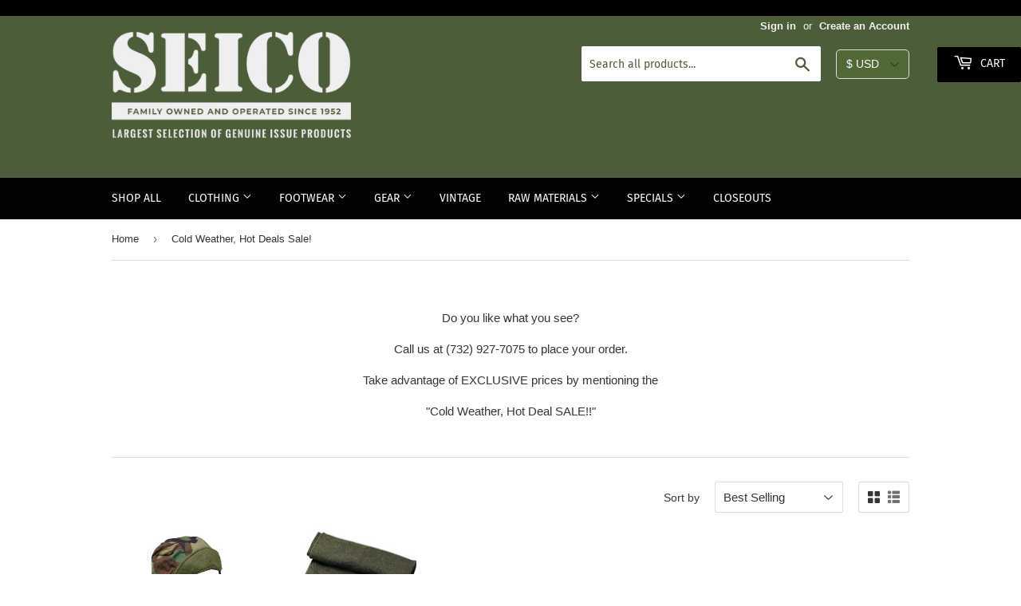

--- FILE ---
content_type: text/html; charset=utf-8
request_url: https://seico.com/collections/cold-weather-hot-deals-collection
body_size: 21645
content:
 
      <!doctype html>
<html class="no-touch no-js" lang="en">
<head
  <meta name="p:domain_verify" content="58eeb299b46edfccbe0317d86eff336b"/>
  <meta name="google-site-verification" content="ZgcKxSYtruxFSJvtBHSFhRrRkEmwfp2oXH7siwECTc4" />
  <meta name="google-site-verification" content="9-TmNuMXv_ZCSdO_g0UmZZ3YV0Lma0C-iDWRzrxN6ls" /><!-- Google Tag Manager -->
  <script>(function(w,d,s,l,i){w[l]=w[l]||[];w[l].push({'gtm.start':
  new Date().getTime(),event:'gtm.js'});var f=d.getElementsByTagName(s)[0],
  j=d.createElement(s),dl=l!='dataLayer'?'&l='+l:'';j.async=true;j.src=
  'https://www.googletagmanager.com/gtm.js?id='+i+dl;f.parentNode.insertBefore(j,f);
  })(window,document,'script','dataLayer','GTM-NHTV73T');</script>
  <!-- End Google Tag Manager --><script>(function(H){H.className=H.className.replace(/\bno-js\b/,'js')})(document.documentElement)</script>
  <!-- Basic page needs ================================================== -->
  <meta charset="utf-8">
  <meta http-equiv="X-UA-Compatible" content="IE=edge,chrome=1">

  
  <link rel="shortcut icon" href="//seico.com/cdn/shop/files/Custom_dimensions_1000x300_px_-_Custom_dimensions_1_32x32.png?v=1614340115" type="image/png" />
  

  <!-- Title and description ================================================== -->
  <title>
  Shop our Cold Weather, Hot Deals SALE! &ndash; SEICO
  </title>

  
    
<meta name="description" content="Shop Shop our Cold Weather, Hot Deals SALE!  Do you like what you see? Call us at (732) 927-7075 to place your order. Take advantage of EXCLUSIVE prices by mentioning the &quot;Cold Weather, Hot Deal SALE!!&quot; ">
    
    

  <!-- Product meta ================================================== -->
  <!-- /snippets/social-meta-tags.liquid -->





<meta property="og:site_name" content="SEICO">
<meta property="og:url" content="https://seico.com/collections/cold-weather-hot-deals-collection">
<meta property="og:title" content="Cold Weather, Hot Deals Sale!">
<meta property="og:type" content="product.group">
<meta property="og:description" content="Do you like what you see? Call us at (732) 927-7075 to place your order. Take advantage of EXCLUSIVE prices by mentioning the &quot;Cold Weather, Hot Deal SALE!!&quot;">





<meta name="twitter:card" content="summary_large_image">
<meta name="twitter:title" content="Cold Weather, Hot Deals Sale!">
<meta name="twitter:description" content="Do you like what you see? Call us at (732) 927-7075 to place your order. Take advantage of EXCLUSIVE prices by mentioning the &quot;Cold Weather, Hot Deal SALE!!&quot;">


  <!-- Helpers ================================================== -->
  <link rel="canonical" href="https://seico.com/collections/cold-weather-hot-deals-collection">
  <meta name="viewport" content="width=device-width,initial-scale=1">
  
  <script src="https://kit.fontawesome.com/c801e69d2b.js"></script>

  <!-- CSS ================================================== -->
  <link href="//seico.com/cdn/shop/t/18/assets/timber.scss.css?v=77008986979952601571764706263" rel="stylesheet" type="text/css" media="all" />
  
<link type="text/css" href="//seico.com/cdn/shop/t/18/assets/layout.theme.css?v=75639773170400656751744380597" rel="stylesheet"><link type="text/css" href="//seico.com/cdn/shop/t/18/assets/layout.theme.styleLiquid.scss.css?v=76389721120018031981764706263" rel="stylesheet"><link type="text/css" href="//seico.com/cdn/shop/t/18/assets/nw.layout.theme.styleLiquid.scss.css?v=105763153725890857001744380597" rel="stylesheet">
  <style>
  :root {
    --color-header-background: #4c5d3a;
    --color-primary: #4c5d3a;
    --color-secondary: #f3f3f3;
    --color-accent: #545454;
    --color-borders: #dedede;
    --color-body-text: #353535;
    --color-heading-text: #2f2f2f;
  }
</style>


  <!-- Header hook for plugins ================================================== -->
  <script>window.performance && window.performance.mark && window.performance.mark('shopify.content_for_header.start');</script><meta id="shopify-digital-wallet" name="shopify-digital-wallet" content="/46870626459/digital_wallets/dialog">
<meta name="shopify-checkout-api-token" content="172aabccf0b5ec36d407dcef4165812f">
<meta id="in-context-paypal-metadata" data-shop-id="46870626459" data-venmo-supported="false" data-environment="production" data-locale="en_US" data-paypal-v4="true" data-currency="USD">
<link rel="alternate" type="application/atom+xml" title="Feed" href="/collections/cold-weather-hot-deals-collection.atom" />
<link rel="alternate" hreflang="x-default" href="https://seico.com/collections/cold-weather-hot-deals-collection">
<link rel="alternate" hreflang="en" href="https://seico.com/collections/cold-weather-hot-deals-collection">
<link rel="alternate" hreflang="ja" href="https://seico.com/ja/collections/cold-weather-hot-deals-collection">
<link rel="alternate" hreflang="es" href="https://seico.com/es/collections/cold-weather-hot-deals-collection">
<link rel="alternate" type="application/json+oembed" href="https://seico.com/collections/cold-weather-hot-deals-collection.oembed">
<script async="async" src="/checkouts/internal/preloads.js?locale=en-US"></script>
<link rel="preconnect" href="https://shop.app" crossorigin="anonymous">
<script async="async" src="https://shop.app/checkouts/internal/preloads.js?locale=en-US&shop_id=46870626459" crossorigin="anonymous"></script>
<script id="shopify-features" type="application/json">{"accessToken":"172aabccf0b5ec36d407dcef4165812f","betas":["rich-media-storefront-analytics"],"domain":"seico.com","predictiveSearch":true,"shopId":46870626459,"locale":"en"}</script>
<script>var Shopify = Shopify || {};
Shopify.shop = "schwarzman-export-import-co.myshopify.com";
Shopify.locale = "en";
Shopify.currency = {"active":"USD","rate":"1.0"};
Shopify.country = "US";
Shopify.theme = {"name":"UPDATED THEME - 4\/11 ( VARIANT FIX)","id":150414393600,"schema_name":"Supply","schema_version":"8.0.1","theme_store_id":null,"role":"main"};
Shopify.theme.handle = "null";
Shopify.theme.style = {"id":null,"handle":null};
Shopify.cdnHost = "seico.com/cdn";
Shopify.routes = Shopify.routes || {};
Shopify.routes.root = "/";</script>
<script type="module">!function(o){(o.Shopify=o.Shopify||{}).modules=!0}(window);</script>
<script>!function(o){function n(){var o=[];function n(){o.push(Array.prototype.slice.apply(arguments))}return n.q=o,n}var t=o.Shopify=o.Shopify||{};t.loadFeatures=n(),t.autoloadFeatures=n()}(window);</script>
<script>
  window.ShopifyPay = window.ShopifyPay || {};
  window.ShopifyPay.apiHost = "shop.app\/pay";
  window.ShopifyPay.redirectState = null;
</script>
<script id="shop-js-analytics" type="application/json">{"pageType":"collection"}</script>
<script defer="defer" async type="module" src="//seico.com/cdn/shopifycloud/shop-js/modules/v2/client.init-shop-cart-sync_BT-GjEfc.en.esm.js"></script>
<script defer="defer" async type="module" src="//seico.com/cdn/shopifycloud/shop-js/modules/v2/chunk.common_D58fp_Oc.esm.js"></script>
<script defer="defer" async type="module" src="//seico.com/cdn/shopifycloud/shop-js/modules/v2/chunk.modal_xMitdFEc.esm.js"></script>
<script type="module">
  await import("//seico.com/cdn/shopifycloud/shop-js/modules/v2/client.init-shop-cart-sync_BT-GjEfc.en.esm.js");
await import("//seico.com/cdn/shopifycloud/shop-js/modules/v2/chunk.common_D58fp_Oc.esm.js");
await import("//seico.com/cdn/shopifycloud/shop-js/modules/v2/chunk.modal_xMitdFEc.esm.js");

  window.Shopify.SignInWithShop?.initShopCartSync?.({"fedCMEnabled":true,"windoidEnabled":true});

</script>
<script>
  window.Shopify = window.Shopify || {};
  if (!window.Shopify.featureAssets) window.Shopify.featureAssets = {};
  window.Shopify.featureAssets['shop-js'] = {"shop-cart-sync":["modules/v2/client.shop-cart-sync_DZOKe7Ll.en.esm.js","modules/v2/chunk.common_D58fp_Oc.esm.js","modules/v2/chunk.modal_xMitdFEc.esm.js"],"init-fed-cm":["modules/v2/client.init-fed-cm_B6oLuCjv.en.esm.js","modules/v2/chunk.common_D58fp_Oc.esm.js","modules/v2/chunk.modal_xMitdFEc.esm.js"],"shop-cash-offers":["modules/v2/client.shop-cash-offers_D2sdYoxE.en.esm.js","modules/v2/chunk.common_D58fp_Oc.esm.js","modules/v2/chunk.modal_xMitdFEc.esm.js"],"shop-login-button":["modules/v2/client.shop-login-button_QeVjl5Y3.en.esm.js","modules/v2/chunk.common_D58fp_Oc.esm.js","modules/v2/chunk.modal_xMitdFEc.esm.js"],"pay-button":["modules/v2/client.pay-button_DXTOsIq6.en.esm.js","modules/v2/chunk.common_D58fp_Oc.esm.js","modules/v2/chunk.modal_xMitdFEc.esm.js"],"shop-button":["modules/v2/client.shop-button_DQZHx9pm.en.esm.js","modules/v2/chunk.common_D58fp_Oc.esm.js","modules/v2/chunk.modal_xMitdFEc.esm.js"],"avatar":["modules/v2/client.avatar_BTnouDA3.en.esm.js"],"init-windoid":["modules/v2/client.init-windoid_CR1B-cfM.en.esm.js","modules/v2/chunk.common_D58fp_Oc.esm.js","modules/v2/chunk.modal_xMitdFEc.esm.js"],"init-shop-for-new-customer-accounts":["modules/v2/client.init-shop-for-new-customer-accounts_C_vY_xzh.en.esm.js","modules/v2/client.shop-login-button_QeVjl5Y3.en.esm.js","modules/v2/chunk.common_D58fp_Oc.esm.js","modules/v2/chunk.modal_xMitdFEc.esm.js"],"init-shop-email-lookup-coordinator":["modules/v2/client.init-shop-email-lookup-coordinator_BI7n9ZSv.en.esm.js","modules/v2/chunk.common_D58fp_Oc.esm.js","modules/v2/chunk.modal_xMitdFEc.esm.js"],"init-shop-cart-sync":["modules/v2/client.init-shop-cart-sync_BT-GjEfc.en.esm.js","modules/v2/chunk.common_D58fp_Oc.esm.js","modules/v2/chunk.modal_xMitdFEc.esm.js"],"shop-toast-manager":["modules/v2/client.shop-toast-manager_DiYdP3xc.en.esm.js","modules/v2/chunk.common_D58fp_Oc.esm.js","modules/v2/chunk.modal_xMitdFEc.esm.js"],"init-customer-accounts":["modules/v2/client.init-customer-accounts_D9ZNqS-Q.en.esm.js","modules/v2/client.shop-login-button_QeVjl5Y3.en.esm.js","modules/v2/chunk.common_D58fp_Oc.esm.js","modules/v2/chunk.modal_xMitdFEc.esm.js"],"init-customer-accounts-sign-up":["modules/v2/client.init-customer-accounts-sign-up_iGw4briv.en.esm.js","modules/v2/client.shop-login-button_QeVjl5Y3.en.esm.js","modules/v2/chunk.common_D58fp_Oc.esm.js","modules/v2/chunk.modal_xMitdFEc.esm.js"],"shop-follow-button":["modules/v2/client.shop-follow-button_CqMgW2wH.en.esm.js","modules/v2/chunk.common_D58fp_Oc.esm.js","modules/v2/chunk.modal_xMitdFEc.esm.js"],"checkout-modal":["modules/v2/client.checkout-modal_xHeaAweL.en.esm.js","modules/v2/chunk.common_D58fp_Oc.esm.js","modules/v2/chunk.modal_xMitdFEc.esm.js"],"shop-login":["modules/v2/client.shop-login_D91U-Q7h.en.esm.js","modules/v2/chunk.common_D58fp_Oc.esm.js","modules/v2/chunk.modal_xMitdFEc.esm.js"],"lead-capture":["modules/v2/client.lead-capture_BJmE1dJe.en.esm.js","modules/v2/chunk.common_D58fp_Oc.esm.js","modules/v2/chunk.modal_xMitdFEc.esm.js"],"payment-terms":["modules/v2/client.payment-terms_Ci9AEqFq.en.esm.js","modules/v2/chunk.common_D58fp_Oc.esm.js","modules/v2/chunk.modal_xMitdFEc.esm.js"]};
</script>
<script>(function() {
  var isLoaded = false;
  function asyncLoad() {
    if (isLoaded) return;
    isLoaded = true;
    var urls = ["https:\/\/static.dla.group\/dm-timer.js?shop=schwarzman-export-import-co.myshopify.com","\/\/cdn.shopify.com\/proxy\/07b3657d8354a25ee7ba6d7d48516cf9574ffbfd80710c0e5174e85d38af6cd2\/cdn.shopify.com\/s\/files\/1\/0875\/2064\/files\/easystock-0.9.12_hub_prod.js?shop=schwarzman-export-import-co.myshopify.com\u0026sp-cache-control=cHVibGljLCBtYXgtYWdlPTkwMA","\/\/app.backinstock.org\/widget\/83976_1697812578.js?category=bis\u0026v=6\u0026shop=schwarzman-export-import-co.myshopify.com","https:\/\/searchanise-ef84.kxcdn.com\/widgets\/shopify\/init.js?a=0q9m1x8L0S\u0026shop=schwarzman-export-import-co.myshopify.com"];
    for (var i = 0; i < urls.length; i++) {
      var s = document.createElement('script');
      s.type = 'text/javascript';
      s.async = true;
      s.src = urls[i];
      var x = document.getElementsByTagName('script')[0];
      x.parentNode.insertBefore(s, x);
    }
  };
  if(window.attachEvent) {
    window.attachEvent('onload', asyncLoad);
  } else {
    window.addEventListener('load', asyncLoad, false);
  }
})();</script>
<script id="__st">var __st={"a":46870626459,"offset":-18000,"reqid":"abd6ff64-57e8-4c8b-aacd-77db4f4a2de7-1769425207","pageurl":"seico.com\/collections\/cold-weather-hot-deals-collection","u":"c6b2d5f7143d","p":"collection","rtyp":"collection","rid":399150285056};</script>
<script>window.ShopifyPaypalV4VisibilityTracking = true;</script>
<script id="captcha-bootstrap">!function(){'use strict';const t='contact',e='account',n='new_comment',o=[[t,t],['blogs',n],['comments',n],[t,'customer']],c=[[e,'customer_login'],[e,'guest_login'],[e,'recover_customer_password'],[e,'create_customer']],r=t=>t.map((([t,e])=>`form[action*='/${t}']:not([data-nocaptcha='true']) input[name='form_type'][value='${e}']`)).join(','),a=t=>()=>t?[...document.querySelectorAll(t)].map((t=>t.form)):[];function s(){const t=[...o],e=r(t);return a(e)}const i='password',u='form_key',d=['recaptcha-v3-token','g-recaptcha-response','h-captcha-response',i],f=()=>{try{return window.sessionStorage}catch{return}},m='__shopify_v',_=t=>t.elements[u];function p(t,e,n=!1){try{const o=window.sessionStorage,c=JSON.parse(o.getItem(e)),{data:r}=function(t){const{data:e,action:n}=t;return t[m]||n?{data:e,action:n}:{data:t,action:n}}(c);for(const[e,n]of Object.entries(r))t.elements[e]&&(t.elements[e].value=n);n&&o.removeItem(e)}catch(o){console.error('form repopulation failed',{error:o})}}const l='form_type',E='cptcha';function T(t){t.dataset[E]=!0}const w=window,h=w.document,L='Shopify',v='ce_forms',y='captcha';let A=!1;((t,e)=>{const n=(g='f06e6c50-85a8-45c8-87d0-21a2b65856fe',I='https://cdn.shopify.com/shopifycloud/storefront-forms-hcaptcha/ce_storefront_forms_captcha_hcaptcha.v1.5.2.iife.js',D={infoText:'Protected by hCaptcha',privacyText:'Privacy',termsText:'Terms'},(t,e,n)=>{const o=w[L][v],c=o.bindForm;if(c)return c(t,g,e,D).then(n);var r;o.q.push([[t,g,e,D],n]),r=I,A||(h.body.append(Object.assign(h.createElement('script'),{id:'captcha-provider',async:!0,src:r})),A=!0)});var g,I,D;w[L]=w[L]||{},w[L][v]=w[L][v]||{},w[L][v].q=[],w[L][y]=w[L][y]||{},w[L][y].protect=function(t,e){n(t,void 0,e),T(t)},Object.freeze(w[L][y]),function(t,e,n,w,h,L){const[v,y,A,g]=function(t,e,n){const i=e?o:[],u=t?c:[],d=[...i,...u],f=r(d),m=r(i),_=r(d.filter((([t,e])=>n.includes(e))));return[a(f),a(m),a(_),s()]}(w,h,L),I=t=>{const e=t.target;return e instanceof HTMLFormElement?e:e&&e.form},D=t=>v().includes(t);t.addEventListener('submit',(t=>{const e=I(t);if(!e)return;const n=D(e)&&!e.dataset.hcaptchaBound&&!e.dataset.recaptchaBound,o=_(e),c=g().includes(e)&&(!o||!o.value);(n||c)&&t.preventDefault(),c&&!n&&(function(t){try{if(!f())return;!function(t){const e=f();if(!e)return;const n=_(t);if(!n)return;const o=n.value;o&&e.removeItem(o)}(t);const e=Array.from(Array(32),(()=>Math.random().toString(36)[2])).join('');!function(t,e){_(t)||t.append(Object.assign(document.createElement('input'),{type:'hidden',name:u})),t.elements[u].value=e}(t,e),function(t,e){const n=f();if(!n)return;const o=[...t.querySelectorAll(`input[type='${i}']`)].map((({name:t})=>t)),c=[...d,...o],r={};for(const[a,s]of new FormData(t).entries())c.includes(a)||(r[a]=s);n.setItem(e,JSON.stringify({[m]:1,action:t.action,data:r}))}(t,e)}catch(e){console.error('failed to persist form',e)}}(e),e.submit())}));const S=(t,e)=>{t&&!t.dataset[E]&&(n(t,e.some((e=>e===t))),T(t))};for(const o of['focusin','change'])t.addEventListener(o,(t=>{const e=I(t);D(e)&&S(e,y())}));const B=e.get('form_key'),M=e.get(l),P=B&&M;t.addEventListener('DOMContentLoaded',(()=>{const t=y();if(P)for(const e of t)e.elements[l].value===M&&p(e,B);[...new Set([...A(),...v().filter((t=>'true'===t.dataset.shopifyCaptcha))])].forEach((e=>S(e,t)))}))}(h,new URLSearchParams(w.location.search),n,t,e,['guest_login'])})(!1,!0)}();</script>
<script integrity="sha256-4kQ18oKyAcykRKYeNunJcIwy7WH5gtpwJnB7kiuLZ1E=" data-source-attribution="shopify.loadfeatures" defer="defer" src="//seico.com/cdn/shopifycloud/storefront/assets/storefront/load_feature-a0a9edcb.js" crossorigin="anonymous"></script>
<script crossorigin="anonymous" defer="defer" src="//seico.com/cdn/shopifycloud/storefront/assets/shopify_pay/storefront-65b4c6d7.js?v=20250812"></script>
<script data-source-attribution="shopify.dynamic_checkout.dynamic.init">var Shopify=Shopify||{};Shopify.PaymentButton=Shopify.PaymentButton||{isStorefrontPortableWallets:!0,init:function(){window.Shopify.PaymentButton.init=function(){};var t=document.createElement("script");t.src="https://seico.com/cdn/shopifycloud/portable-wallets/latest/portable-wallets.en.js",t.type="module",document.head.appendChild(t)}};
</script>
<script data-source-attribution="shopify.dynamic_checkout.buyer_consent">
  function portableWalletsHideBuyerConsent(e){var t=document.getElementById("shopify-buyer-consent"),n=document.getElementById("shopify-subscription-policy-button");t&&n&&(t.classList.add("hidden"),t.setAttribute("aria-hidden","true"),n.removeEventListener("click",e))}function portableWalletsShowBuyerConsent(e){var t=document.getElementById("shopify-buyer-consent"),n=document.getElementById("shopify-subscription-policy-button");t&&n&&(t.classList.remove("hidden"),t.removeAttribute("aria-hidden"),n.addEventListener("click",e))}window.Shopify?.PaymentButton&&(window.Shopify.PaymentButton.hideBuyerConsent=portableWalletsHideBuyerConsent,window.Shopify.PaymentButton.showBuyerConsent=portableWalletsShowBuyerConsent);
</script>
<script data-source-attribution="shopify.dynamic_checkout.cart.bootstrap">document.addEventListener("DOMContentLoaded",(function(){function t(){return document.querySelector("shopify-accelerated-checkout-cart, shopify-accelerated-checkout")}if(t())Shopify.PaymentButton.init();else{new MutationObserver((function(e,n){t()&&(Shopify.PaymentButton.init(),n.disconnect())})).observe(document.body,{childList:!0,subtree:!0})}}));
</script>
<link id="shopify-accelerated-checkout-styles" rel="stylesheet" media="screen" href="https://seico.com/cdn/shopifycloud/portable-wallets/latest/accelerated-checkout-backwards-compat.css" crossorigin="anonymous">
<style id="shopify-accelerated-checkout-cart">
        #shopify-buyer-consent {
  margin-top: 1em;
  display: inline-block;
  width: 100%;
}

#shopify-buyer-consent.hidden {
  display: none;
}

#shopify-subscription-policy-button {
  background: none;
  border: none;
  padding: 0;
  text-decoration: underline;
  font-size: inherit;
  cursor: pointer;
}

#shopify-subscription-policy-button::before {
  box-shadow: none;
}

      </style>

<script>window.performance && window.performance.mark && window.performance.mark('shopify.content_for_header.end');</script>

  
  

  
<script type="text/javascript" src="//seico.com/cdn/shop/t/18/assets/vendors@layout.theme.js?v=179675204873026673931744380597" defer="defer"></script><script type="text/javascript" src="//seico.com/cdn/shop/t/18/assets/layout.theme.js?v=184381202022865379131744380597" defer="defer"></script><link rel="prefetch" href="//seico.com/cdn/shop/t/18/assets/template.cart.js?v=15816171568162422431744380597" as="script"><link rel="prefetch" href="//seico.com/cdn/shop/t/18/assets/template.gift_card.js?v=66848995177920346331744380597" as="script"><link rel="prefetch" href="//seico.com/cdn/shop/t/18/assets/template.index.js?v=4725684526255809891744380597" as="script"><link rel="prefetch" href="//seico.com/cdn/shop/t/18/assets/template.product.js?v=24985761904326271721744380597" as="script"><link rel="prefetch" href="//seico.com/cdn/shop/t/18/assets/template.addresses.js?v=64660513583329546611744380597" as="script"><link rel="prefetch" href="//seico.com/cdn/shop/t/18/assets/template.login.js?v=17971576895015986701744380597" as="script">
  <script src="//seico.com/cdn/shop/t/18/assets/jquery-2.2.3.min.js?v=58211863146907186831744380597" type="text/javascript"></script>

  
  <script src="//seico.com/cdn/shop/t/18/assets/vendor.js?v=130241035701776397931744380597" defer="defer"></script>
  <script src="//seico.com/cdn/shop/t/18/assets/theme.js?v=116466201444436978471744380597" defer="defer"></script>

  <!-- "snippets/judgeme_core.liquid" was not rendered, the associated app was uninstalled -->

<!-- BEGIN app block: shopify://apps/ta-labels-badges/blocks/bss-pl-config-data/91bfe765-b604-49a1-805e-3599fa600b24 --><script
    id='bss-pl-config-data'
>
	let TAE_StoreId = "11987";
	if (typeof BSS_PL == 'undefined' || TAE_StoreId !== "") {
  		var BSS_PL = {};
		BSS_PL.storeId = 11987;
		BSS_PL.currentPlan = "ten_usd";
		BSS_PL.apiServerProduction = "https://product-labels-pro.bsscommerce.com";
		BSS_PL.publicAccessToken = null;
		BSS_PL.customerTags = "null";
		BSS_PL.customerId = "null";
		BSS_PL.storeIdCustomOld = 10678;
		BSS_PL.storeIdOldWIthPriority = 12200;
		BSS_PL.storeIdOptimizeAppendLabel = null
		BSS_PL.optimizeCodeIds = null; 
		BSS_PL.extendedFeatureIds = null;
		BSS_PL.integration = {"laiReview":{"status":0,"config":[]}};
		BSS_PL.settingsData  = {};
		BSS_PL.configProductMetafields = null;
		BSS_PL.configVariantMetafields = null;
		
		BSS_PL.configData = [].concat({"id":19286,"name":"GI","priority":0,"enable_priority":0,"enable":1,"pages":"2,4,7,3","related_product_tag":null,"first_image_tags":null,"img_url":"1625158661995_(COPY)Logo500x500px-Customdimensions.png","public_img_url":"https://cdn.shopify.com/s/files/1/0468/7062/6459/t/5/assets/1625158661995__28COPY_29Logo500x500px_Customdimensions_png?v=1629144702","position":2,"apply":0,"product_type":2,"exclude_products":null,"collection_image_type":null,"product":"","variant":"","collection":"","exclude_product_ids":"","collection_image":"","inventory":0,"tags":"gi","excludeTags":"","vendors":"","from_price":null,"to_price":null,"domain_id":11987,"locations":"","enable_allowed_countries":0,"locales":"","enable_allowed_locales":0,"enable_visibility_date":0,"from_date":null,"to_date":null,"enable_discount_range":0,"discount_type":1,"discount_from":null,"discount_to":null,"label_text":"Hello!","label_text_color":"#ffffff","label_text_background_color":"#ff7f50","label_text_font_size":12,"label_text_no_image":1,"label_text_in_stock":"In Stock","label_text_out_stock":"Sold out","label_shadow":{"blur":"0","h_offset":0,"v_offset":0},"label_opacity":100,"topBottom_padding":4,"border_radius":"0px 0px 0px 0px","border_style":null,"border_size":null,"border_color":null,"label_shadow_color":"#808080","label_text_style":0,"label_text_font_family":null,"label_text_font_url":null,"label_preview_image":"/static/adminhtml/images/sample.jpg","label_text_enable":0,"customer_tags":"","exclude_customer_tags":"","customer_type":"allcustomers","exclude_customers":null,"label_on_image":"2","label_type":1,"badge_type":0,"custom_selector":null,"margin_top":0,"margin_bottom":0,"mobile_height_label":null,"mobile_width_label":80,"mobile_font_size_label":12,"emoji":null,"emoji_position":null,"transparent_background":null,"custom_page":null,"check_custom_page":false,"include_custom_page":null,"check_include_custom_page":false,"margin_left":0,"instock":null,"price_range_from":null,"price_range_to":null,"enable_price_range":0,"enable_product_publish":0,"selected_product":null,"product_publish_from":null,"product_publish_to":null,"enable_countdown_timer":0,"option_format_countdown":0,"countdown_time":null,"option_end_countdown":null,"start_day_countdown":null,"countdown_type":1,"countdown_daily_from_time":null,"countdown_daily_to_time":null,"countdown_interval_start_time":null,"countdown_interval_length":null,"countdown_interval_break_length":null,"public_url_s3":"https://shopify-production-product-labels.s3.us-east-2.amazonaws.com/public/static/base/images/11987/240/1625158661995_%28COPY%29Logo500x500px-Customdimensions.png","enable_visibility_period":0,"visibility_period":0,"createdAt":"2021-07-01T16:31:29.000Z","customer_ids":"","exclude_customer_ids":"","angle":0,"toolTipText":"","label_shape":null,"mobile_fixed_percent_label":"fixed","desktop_width_label":80,"desktop_height_label":null,"desktop_fixed_percent_label":"fixed","mobile_position":2,"desktop_label_unlimited_top":33,"desktop_label_unlimited_left":33,"mobile_label_unlimited_top":33,"mobile_label_unlimited_left":33,"mobile_margin_top":0,"mobile_margin_left":0,"mobile_config_label_enable":0,"mobile_default_config":1,"mobile_margin_bottom":0,"enable_fixed_time":0,"fixed_time":"[{\"name\":\"Sunday\",\"selected\":false,\"allDay\":false,\"timeStart\":\"00:00\",\"timeEnd\":\"23:59\",\"disabledAllDay\":true,\"disabledTime\":true},{\"name\":\"Monday\",\"selected\":false,\"allDay\":false,\"timeStart\":\"00:00\",\"timeEnd\":\"23:59\",\"disabledAllDay\":true,\"disabledTime\":true},{\"name\":\"Tuesday\",\"selected\":false,\"allDay\":false,\"timeStart\":\"00:00\",\"timeEnd\":\"23:59\",\"disabledAllDay\":true,\"disabledTime\":true},{\"name\":\"Wednesday\",\"selected\":false,\"allDay\":false,\"timeStart\":\"00:00\",\"timeEnd\":\"23:59\",\"disabledAllDay\":true,\"disabledTime\":true},{\"name\":\"Thursday\",\"selected\":false,\"allDay\":false,\"timeStart\":\"00:00\",\"timeEnd\":\"23:59\",\"disabledAllDay\":true,\"disabledTime\":true},{\"name\":\"Friday\",\"selected\":false,\"allDay\":false,\"timeStart\":\"00:00\",\"timeEnd\":\"23:59\",\"disabledAllDay\":true,\"disabledTime\":true},{\"name\":\"Saturday\",\"selected\":false,\"allDay\":false,\"timeStart\":\"00:00\",\"timeEnd\":\"23:59\",\"disabledAllDay\":true,\"disabledTime\":true}]","statusLabelHoverText":0,"labelHoverTextLink":"","labelAltText":"","statusLabelAltText":0,"enable_badge_stock":0,"badge_stock_style":null,"badge_stock_config":null,"enable_multi_badge":null,"animation_type":0,"animation_duration":2,"animation_repeat_option":0,"animation_repeat":0,"desktop_show_badges":1,"mobile_show_badges":1,"desktop_show_labels":1,"mobile_show_labels":1,"label_text_unlimited_stock":"Unlimited Stock","img_plan_id":0,"label_badge_type":null,"deletedAt":null,"desktop_lock_aspect_ratio":false,"mobile_lock_aspect_ratio":false,"img_aspect_ratio":null,"preview_board_width":null,"preview_board_height":null,"set_size_on_mobile":true,"set_position_on_mobile":true,"set_margin_on_mobile":true,"from_stock":0,"to_stock":0,"condition_product_title":"{\"enable\":false,\"type\":1,\"content\":\"\"}","conditions_apply_type":"{}","public_font_url":null,"font_size_ratio":null,"group_ids":null,"updatedAt":"2021-08-16T20:12:17.000Z","multipleBadge":null,"translations":[],"label_id":19286,"label_text_id":19286,"bg_style":"solid"},{"id":19362,"name":"USA 2","priority":0,"enable_priority":0,"enable":1,"pages":"7,3,4,2","related_product_tag":null,"first_image_tags":null,"img_url":"1625241649352_SeekPng.com_support-our-troops-png_5841661.png","public_img_url":"https://cdn.shopify.com/s/files/1/0468/7062/6459/t/5/assets/1625241649352_SeekPng_com_support_our_troops_png_5841661_png?v=1629143911","position":0,"apply":0,"product_type":2,"exclude_products":null,"collection_image_type":null,"product":"","variant":"","collection":"","exclude_product_ids":"","collection_image":"","inventory":0,"tags":"usa","excludeTags":"","vendors":"","from_price":null,"to_price":null,"domain_id":11987,"locations":"","enable_allowed_countries":0,"locales":"","enable_allowed_locales":0,"enable_visibility_date":0,"from_date":null,"to_date":null,"enable_discount_range":0,"discount_type":1,"discount_from":null,"discount_to":null,"label_text":"Hello!","label_text_color":"#ffffff","label_text_background_color":"#ff7f50","label_text_font_size":12,"label_text_no_image":1,"label_text_in_stock":"In Stock","label_text_out_stock":"Sold out","label_shadow":{"blur":"0","h_offset":0,"v_offset":0},"label_opacity":100,"topBottom_padding":4,"border_radius":"0px 0px 0px 0px","border_style":null,"border_size":null,"border_color":null,"label_shadow_color":"#808080","label_text_style":0,"label_text_font_family":null,"label_text_font_url":null,"label_preview_image":"/static/adminhtml/images/sample.jpg","label_text_enable":0,"customer_tags":"","exclude_customer_tags":"","customer_type":"allcustomers","exclude_customers":null,"label_on_image":"2","label_type":1,"badge_type":0,"custom_selector":null,"margin_top":0,"margin_bottom":0,"mobile_height_label":null,"mobile_width_label":55,"mobile_font_size_label":12,"emoji":null,"emoji_position":null,"transparent_background":null,"custom_page":null,"check_custom_page":false,"include_custom_page":null,"check_include_custom_page":false,"margin_left":0,"instock":null,"price_range_from":null,"price_range_to":null,"enable_price_range":0,"enable_product_publish":0,"selected_product":null,"product_publish_from":null,"product_publish_to":null,"enable_countdown_timer":0,"option_format_countdown":0,"countdown_time":null,"option_end_countdown":null,"start_day_countdown":null,"countdown_type":1,"countdown_daily_from_time":null,"countdown_daily_to_time":null,"countdown_interval_start_time":null,"countdown_interval_length":null,"countdown_interval_break_length":null,"public_url_s3":"https://shopify-production-product-labels.s3.us-east-2.amazonaws.com/public/static/base/images/11987/240/1625241649352_SeekPng.com_support-our-troops-png_5841661.png","enable_visibility_period":0,"visibility_period":0,"createdAt":"2021-07-02T15:55:52.000Z","customer_ids":"","exclude_customer_ids":"","angle":0,"toolTipText":"","label_shape":null,"mobile_fixed_percent_label":"fixed","desktop_width_label":55,"desktop_height_label":null,"desktop_fixed_percent_label":"fixed","mobile_position":0,"desktop_label_unlimited_top":33,"desktop_label_unlimited_left":33,"mobile_label_unlimited_top":33,"mobile_label_unlimited_left":33,"mobile_margin_top":0,"mobile_margin_left":0,"mobile_config_label_enable":0,"mobile_default_config":1,"mobile_margin_bottom":0,"enable_fixed_time":0,"fixed_time":"[{\"name\":\"Sunday\",\"selected\":false,\"allDay\":false,\"timeStart\":\"00:00\",\"timeEnd\":\"23:59\",\"disabledAllDay\":true,\"disabledTime\":true},{\"name\":\"Monday\",\"selected\":false,\"allDay\":false,\"timeStart\":\"00:00\",\"timeEnd\":\"23:59\",\"disabledAllDay\":true,\"disabledTime\":true},{\"name\":\"Tuesday\",\"selected\":false,\"allDay\":false,\"timeStart\":\"00:00\",\"timeEnd\":\"23:59\",\"disabledAllDay\":true,\"disabledTime\":true},{\"name\":\"Wednesday\",\"selected\":false,\"allDay\":false,\"timeStart\":\"00:00\",\"timeEnd\":\"23:59\",\"disabledAllDay\":true,\"disabledTime\":true},{\"name\":\"Thursday\",\"selected\":false,\"allDay\":false,\"timeStart\":\"00:00\",\"timeEnd\":\"23:59\",\"disabledAllDay\":true,\"disabledTime\":true},{\"name\":\"Friday\",\"selected\":false,\"allDay\":false,\"timeStart\":\"00:00\",\"timeEnd\":\"23:59\",\"disabledAllDay\":true,\"disabledTime\":true},{\"name\":\"Saturday\",\"selected\":false,\"allDay\":false,\"timeStart\":\"00:00\",\"timeEnd\":\"23:59\",\"disabledAllDay\":true,\"disabledTime\":true}]","statusLabelHoverText":0,"labelHoverTextLink":"","labelAltText":"","statusLabelAltText":0,"enable_badge_stock":0,"badge_stock_style":null,"badge_stock_config":null,"enable_multi_badge":null,"animation_type":0,"animation_duration":2,"animation_repeat_option":0,"animation_repeat":0,"desktop_show_badges":1,"mobile_show_badges":1,"desktop_show_labels":1,"mobile_show_labels":1,"label_text_unlimited_stock":"Unlimited Stock","img_plan_id":0,"label_badge_type":null,"deletedAt":null,"desktop_lock_aspect_ratio":false,"mobile_lock_aspect_ratio":false,"img_aspect_ratio":null,"preview_board_width":null,"preview_board_height":null,"set_size_on_mobile":true,"set_position_on_mobile":true,"set_margin_on_mobile":true,"from_stock":0,"to_stock":0,"condition_product_title":"{\"enable\":false,\"type\":1,\"content\":\"\"}","conditions_apply_type":"{}","public_font_url":null,"font_size_ratio":null,"group_ids":null,"updatedAt":"2021-08-16T20:12:27.000Z","multipleBadge":null,"translations":[],"label_id":19362,"label_text_id":19362,"bg_style":"solid"},);

		
		BSS_PL.configDataBanner = [].concat();

		
		BSS_PL.configDataPopup = [].concat();

		
		BSS_PL.configDataLabelGroup = [].concat();
		
		
		BSS_PL.collectionID = ``;
		BSS_PL.collectionHandle = ``;
		BSS_PL.collectionTitle = ``;

		
		BSS_PL.conditionConfigData = [].concat();
	}
</script>



    <script id='fixBugForStore11987'>
		
function bssFixSupportAppendHtmlLabel($, BSS_PL, parent, page, htmlLabel) {
  let appended = false;
  if (
    window.location.pathname == '/pages/search-results-page' &&
    $(parent).hasClass('snize-product')
  ) {
    if ($(parent).find('.snize-thumbnail-wrapper').length) {
      $(parent).find('.snize-thumbnail-wrapper').prepend(htmlLabel);
      appended = true;
    }
  }
  return appended;
}

function bssFixSupportTimeoutWithSpecificPage($, BSS_PL, timeout, page) {
  if (page == "collections" || window.location.pathname == '/search' || window.location.pathname == '/pages/search-results-page' || window.location.pathname == '/pages/search-results' || page == 'pages') {
    timeout = 1000;
  }
  return timeout;
}

    </script>


<style>
    
    

</style>

<script>
    function bssLoadScripts(src, callback, isDefer = false) {
        const scriptTag = document.createElement('script');
        document.head.appendChild(scriptTag);
        scriptTag.src = src;
        if (isDefer) {
            scriptTag.defer = true;
        } else {
            scriptTag.async = true;
        }
        if (callback) {
            scriptTag.addEventListener('load', function () {
                callback();
            });
        }
    }
    const scriptUrls = [
        "https://cdn.shopify.com/extensions/019bf90e-c4d1-7e37-8dad-620f24146f1f/product-label-561/assets/bss-pl-init-helper.js",
        "https://cdn.shopify.com/extensions/019bf90e-c4d1-7e37-8dad-620f24146f1f/product-label-561/assets/bss-pl-init-config-run-scripts.js",
    ];
    Promise.all(scriptUrls.map((script) => new Promise((resolve) => bssLoadScripts(script, resolve)))).then((res) => {
        console.log('BSS scripts loaded');
        window.bssScriptsLoaded = true;
    });

	function bssInitScripts() {
		if (BSS_PL.configData.length) {
			const enabledFeature = [
				{ type: 1, script: "https://cdn.shopify.com/extensions/019bf90e-c4d1-7e37-8dad-620f24146f1f/product-label-561/assets/bss-pl-init-for-label.js" },
				{ type: 2, badge: [0, 7, 8], script: "https://cdn.shopify.com/extensions/019bf90e-c4d1-7e37-8dad-620f24146f1f/product-label-561/assets/bss-pl-init-for-badge-product-name.js" },
				{ type: 2, badge: [1, 11], script: "https://cdn.shopify.com/extensions/019bf90e-c4d1-7e37-8dad-620f24146f1f/product-label-561/assets/bss-pl-init-for-badge-product-image.js" },
				{ type: 2, badge: 2, script: "https://cdn.shopify.com/extensions/019bf90e-c4d1-7e37-8dad-620f24146f1f/product-label-561/assets/bss-pl-init-for-badge-custom-selector.js" },
				{ type: 2, badge: [3, 9, 10], script: "https://cdn.shopify.com/extensions/019bf90e-c4d1-7e37-8dad-620f24146f1f/product-label-561/assets/bss-pl-init-for-badge-price.js" },
				{ type: 2, badge: 4, script: "https://cdn.shopify.com/extensions/019bf90e-c4d1-7e37-8dad-620f24146f1f/product-label-561/assets/bss-pl-init-for-badge-add-to-cart-btn.js" },
				{ type: 2, badge: 5, script: "https://cdn.shopify.com/extensions/019bf90e-c4d1-7e37-8dad-620f24146f1f/product-label-561/assets/bss-pl-init-for-badge-quantity-box.js" },
				{ type: 2, badge: 6, script: "https://cdn.shopify.com/extensions/019bf90e-c4d1-7e37-8dad-620f24146f1f/product-label-561/assets/bss-pl-init-for-badge-buy-it-now-btn.js" }
			]
				.filter(({ type, badge }) => BSS_PL.configData.some(item => item.label_type === type && (badge === undefined || (Array.isArray(badge) ? badge.includes(item.badge_type) : item.badge_type === badge))) || (type === 1 && BSS_PL.configDataLabelGroup && BSS_PL.configDataLabelGroup.length))
				.map(({ script }) => script);
				
            enabledFeature.forEach((src) => bssLoadScripts(src));

            if (enabledFeature.length) {
                const src = "https://cdn.shopify.com/extensions/019bf90e-c4d1-7e37-8dad-620f24146f1f/product-label-561/assets/bss-product-label-js.js";
                bssLoadScripts(src);
            }
        }

        if (BSS_PL.configDataBanner && BSS_PL.configDataBanner.length) {
            const src = "https://cdn.shopify.com/extensions/019bf90e-c4d1-7e37-8dad-620f24146f1f/product-label-561/assets/bss-product-label-banner.js";
            bssLoadScripts(src);
        }

        if (BSS_PL.configDataPopup && BSS_PL.configDataPopup.length) {
            const src = "https://cdn.shopify.com/extensions/019bf90e-c4d1-7e37-8dad-620f24146f1f/product-label-561/assets/bss-product-label-popup.js";
            bssLoadScripts(src);
        }

        if (window.location.search.includes('bss-pl-custom-selector')) {
            const src = "https://cdn.shopify.com/extensions/019bf90e-c4d1-7e37-8dad-620f24146f1f/product-label-561/assets/bss-product-label-custom-position.js";
            bssLoadScripts(src, null, true);
        }
    }
    bssInitScripts();
</script>


<!-- END app block --><link href="https://cdn.shopify.com/extensions/019bf90e-c4d1-7e37-8dad-620f24146f1f/product-label-561/assets/bss-pl-style.min.css" rel="stylesheet" type="text/css" media="all">
<meta property="og:image" content="https://cdn.shopify.com/s/files/1/0468/7062/6459/files/SEICO_Logo_2.png?height=628&pad_color=ffffff&v=1624564690&width=1200" />
<meta property="og:image:secure_url" content="https://cdn.shopify.com/s/files/1/0468/7062/6459/files/SEICO_Logo_2.png?height=628&pad_color=ffffff&v=1624564690&width=1200" />
<meta property="og:image:width" content="1200" />
<meta property="og:image:height" content="628" />
<link href="https://monorail-edge.shopifysvc.com" rel="dns-prefetch">
<script>(function(){if ("sendBeacon" in navigator && "performance" in window) {try {var session_token_from_headers = performance.getEntriesByType('navigation')[0].serverTiming.find(x => x.name == '_s').description;} catch {var session_token_from_headers = undefined;}var session_cookie_matches = document.cookie.match(/_shopify_s=([^;]*)/);var session_token_from_cookie = session_cookie_matches && session_cookie_matches.length === 2 ? session_cookie_matches[1] : "";var session_token = session_token_from_headers || session_token_from_cookie || "";function handle_abandonment_event(e) {var entries = performance.getEntries().filter(function(entry) {return /monorail-edge.shopifysvc.com/.test(entry.name);});if (!window.abandonment_tracked && entries.length === 0) {window.abandonment_tracked = true;var currentMs = Date.now();var navigation_start = performance.timing.navigationStart;var payload = {shop_id: 46870626459,url: window.location.href,navigation_start,duration: currentMs - navigation_start,session_token,page_type: "collection"};window.navigator.sendBeacon("https://monorail-edge.shopifysvc.com/v1/produce", JSON.stringify({schema_id: "online_store_buyer_site_abandonment/1.1",payload: payload,metadata: {event_created_at_ms: currentMs,event_sent_at_ms: currentMs}}));}}window.addEventListener('pagehide', handle_abandonment_event);}}());</script>
<script id="web-pixels-manager-setup">(function e(e,d,r,n,o){if(void 0===o&&(o={}),!Boolean(null===(a=null===(i=window.Shopify)||void 0===i?void 0:i.analytics)||void 0===a?void 0:a.replayQueue)){var i,a;window.Shopify=window.Shopify||{};var t=window.Shopify;t.analytics=t.analytics||{};var s=t.analytics;s.replayQueue=[],s.publish=function(e,d,r){return s.replayQueue.push([e,d,r]),!0};try{self.performance.mark("wpm:start")}catch(e){}var l=function(){var e={modern:/Edge?\/(1{2}[4-9]|1[2-9]\d|[2-9]\d{2}|\d{4,})\.\d+(\.\d+|)|Firefox\/(1{2}[4-9]|1[2-9]\d|[2-9]\d{2}|\d{4,})\.\d+(\.\d+|)|Chrom(ium|e)\/(9{2}|\d{3,})\.\d+(\.\d+|)|(Maci|X1{2}).+ Version\/(15\.\d+|(1[6-9]|[2-9]\d|\d{3,})\.\d+)([,.]\d+|)( \(\w+\)|)( Mobile\/\w+|) Safari\/|Chrome.+OPR\/(9{2}|\d{3,})\.\d+\.\d+|(CPU[ +]OS|iPhone[ +]OS|CPU[ +]iPhone|CPU IPhone OS|CPU iPad OS)[ +]+(15[._]\d+|(1[6-9]|[2-9]\d|\d{3,})[._]\d+)([._]\d+|)|Android:?[ /-](13[3-9]|1[4-9]\d|[2-9]\d{2}|\d{4,})(\.\d+|)(\.\d+|)|Android.+Firefox\/(13[5-9]|1[4-9]\d|[2-9]\d{2}|\d{4,})\.\d+(\.\d+|)|Android.+Chrom(ium|e)\/(13[3-9]|1[4-9]\d|[2-9]\d{2}|\d{4,})\.\d+(\.\d+|)|SamsungBrowser\/([2-9]\d|\d{3,})\.\d+/,legacy:/Edge?\/(1[6-9]|[2-9]\d|\d{3,})\.\d+(\.\d+|)|Firefox\/(5[4-9]|[6-9]\d|\d{3,})\.\d+(\.\d+|)|Chrom(ium|e)\/(5[1-9]|[6-9]\d|\d{3,})\.\d+(\.\d+|)([\d.]+$|.*Safari\/(?![\d.]+ Edge\/[\d.]+$))|(Maci|X1{2}).+ Version\/(10\.\d+|(1[1-9]|[2-9]\d|\d{3,})\.\d+)([,.]\d+|)( \(\w+\)|)( Mobile\/\w+|) Safari\/|Chrome.+OPR\/(3[89]|[4-9]\d|\d{3,})\.\d+\.\d+|(CPU[ +]OS|iPhone[ +]OS|CPU[ +]iPhone|CPU IPhone OS|CPU iPad OS)[ +]+(10[._]\d+|(1[1-9]|[2-9]\d|\d{3,})[._]\d+)([._]\d+|)|Android:?[ /-](13[3-9]|1[4-9]\d|[2-9]\d{2}|\d{4,})(\.\d+|)(\.\d+|)|Mobile Safari.+OPR\/([89]\d|\d{3,})\.\d+\.\d+|Android.+Firefox\/(13[5-9]|1[4-9]\d|[2-9]\d{2}|\d{4,})\.\d+(\.\d+|)|Android.+Chrom(ium|e)\/(13[3-9]|1[4-9]\d|[2-9]\d{2}|\d{4,})\.\d+(\.\d+|)|Android.+(UC? ?Browser|UCWEB|U3)[ /]?(15\.([5-9]|\d{2,})|(1[6-9]|[2-9]\d|\d{3,})\.\d+)\.\d+|SamsungBrowser\/(5\.\d+|([6-9]|\d{2,})\.\d+)|Android.+MQ{2}Browser\/(14(\.(9|\d{2,})|)|(1[5-9]|[2-9]\d|\d{3,})(\.\d+|))(\.\d+|)|K[Aa][Ii]OS\/(3\.\d+|([4-9]|\d{2,})\.\d+)(\.\d+|)/},d=e.modern,r=e.legacy,n=navigator.userAgent;return n.match(d)?"modern":n.match(r)?"legacy":"unknown"}(),u="modern"===l?"modern":"legacy",c=(null!=n?n:{modern:"",legacy:""})[u],f=function(e){return[e.baseUrl,"/wpm","/b",e.hashVersion,"modern"===e.buildTarget?"m":"l",".js"].join("")}({baseUrl:d,hashVersion:r,buildTarget:u}),m=function(e){var d=e.version,r=e.bundleTarget,n=e.surface,o=e.pageUrl,i=e.monorailEndpoint;return{emit:function(e){var a=e.status,t=e.errorMsg,s=(new Date).getTime(),l=JSON.stringify({metadata:{event_sent_at_ms:s},events:[{schema_id:"web_pixels_manager_load/3.1",payload:{version:d,bundle_target:r,page_url:o,status:a,surface:n,error_msg:t},metadata:{event_created_at_ms:s}}]});if(!i)return console&&console.warn&&console.warn("[Web Pixels Manager] No Monorail endpoint provided, skipping logging."),!1;try{return self.navigator.sendBeacon.bind(self.navigator)(i,l)}catch(e){}var u=new XMLHttpRequest;try{return u.open("POST",i,!0),u.setRequestHeader("Content-Type","text/plain"),u.send(l),!0}catch(e){return console&&console.warn&&console.warn("[Web Pixels Manager] Got an unhandled error while logging to Monorail."),!1}}}}({version:r,bundleTarget:l,surface:e.surface,pageUrl:self.location.href,monorailEndpoint:e.monorailEndpoint});try{o.browserTarget=l,function(e){var d=e.src,r=e.async,n=void 0===r||r,o=e.onload,i=e.onerror,a=e.sri,t=e.scriptDataAttributes,s=void 0===t?{}:t,l=document.createElement("script"),u=document.querySelector("head"),c=document.querySelector("body");if(l.async=n,l.src=d,a&&(l.integrity=a,l.crossOrigin="anonymous"),s)for(var f in s)if(Object.prototype.hasOwnProperty.call(s,f))try{l.dataset[f]=s[f]}catch(e){}if(o&&l.addEventListener("load",o),i&&l.addEventListener("error",i),u)u.appendChild(l);else{if(!c)throw new Error("Did not find a head or body element to append the script");c.appendChild(l)}}({src:f,async:!0,onload:function(){if(!function(){var e,d;return Boolean(null===(d=null===(e=window.Shopify)||void 0===e?void 0:e.analytics)||void 0===d?void 0:d.initialized)}()){var d=window.webPixelsManager.init(e)||void 0;if(d){var r=window.Shopify.analytics;r.replayQueue.forEach((function(e){var r=e[0],n=e[1],o=e[2];d.publishCustomEvent(r,n,o)})),r.replayQueue=[],r.publish=d.publishCustomEvent,r.visitor=d.visitor,r.initialized=!0}}},onerror:function(){return m.emit({status:"failed",errorMsg:"".concat(f," has failed to load")})},sri:function(e){var d=/^sha384-[A-Za-z0-9+/=]+$/;return"string"==typeof e&&d.test(e)}(c)?c:"",scriptDataAttributes:o}),m.emit({status:"loading"})}catch(e){m.emit({status:"failed",errorMsg:(null==e?void 0:e.message)||"Unknown error"})}}})({shopId: 46870626459,storefrontBaseUrl: "https://seico.com",extensionsBaseUrl: "https://extensions.shopifycdn.com/cdn/shopifycloud/web-pixels-manager",monorailEndpoint: "https://monorail-edge.shopifysvc.com/unstable/produce_batch",surface: "storefront-renderer",enabledBetaFlags: ["2dca8a86"],webPixelsConfigList: [{"id":"shopify-app-pixel","configuration":"{}","eventPayloadVersion":"v1","runtimeContext":"STRICT","scriptVersion":"0450","apiClientId":"shopify-pixel","type":"APP","privacyPurposes":["ANALYTICS","MARKETING"]},{"id":"shopify-custom-pixel","eventPayloadVersion":"v1","runtimeContext":"LAX","scriptVersion":"0450","apiClientId":"shopify-pixel","type":"CUSTOM","privacyPurposes":["ANALYTICS","MARKETING"]}],isMerchantRequest: false,initData: {"shop":{"name":"SEICO","paymentSettings":{"currencyCode":"USD"},"myshopifyDomain":"schwarzman-export-import-co.myshopify.com","countryCode":"US","storefrontUrl":"https:\/\/seico.com"},"customer":null,"cart":null,"checkout":null,"productVariants":[],"purchasingCompany":null},},"https://seico.com/cdn","fcfee988w5aeb613cpc8e4bc33m6693e112",{"modern":"","legacy":""},{"shopId":"46870626459","storefrontBaseUrl":"https:\/\/seico.com","extensionBaseUrl":"https:\/\/extensions.shopifycdn.com\/cdn\/shopifycloud\/web-pixels-manager","surface":"storefront-renderer","enabledBetaFlags":"[\"2dca8a86\"]","isMerchantRequest":"false","hashVersion":"fcfee988w5aeb613cpc8e4bc33m6693e112","publish":"custom","events":"[[\"page_viewed\",{}],[\"collection_viewed\",{\"collection\":{\"id\":\"399150285056\",\"title\":\"Cold Weather, Hot Deals Sale!\",\"productVariants\":[{\"price\":{\"amount\":1.75,\"currencyCode\":\"USD\"},\"product\":{\"title\":\"GI Cold Weather Insulating Helmet Liner — Used\",\"vendor\":\"Genuine Issue\",\"id\":\"6947341435035\",\"untranslatedTitle\":\"GI Cold Weather Insulating Helmet Liner — Used\",\"url\":\"\/products\/gi-cold-weather-insulating-helmet-liner-used\",\"type\":\"Misc.\"},\"id\":\"40659188220059\",\"image\":{\"src\":\"\/\/seico.com\/cdn\/shop\/products\/oD_SIDE.jpg?v=1627599330\"},\"sku\":\"HL-101-OD-6.5(S)\",\"title\":\"OD \/ 6.5\",\"untranslatedTitle\":\"OD \/ 6.5\"},{\"price\":{\"amount\":4.5,\"currencyCode\":\"USD\"},\"product\":{\"title\":\"GI Vintage Wool Scarf— Used\",\"vendor\":\"Genuine Issue\",\"id\":\"7927946641664\",\"untranslatedTitle\":\"GI Vintage Wool Scarf— Used\",\"url\":\"\/products\/gi-vintage-wool-scarf-od-used\",\"type\":\"Vintage\"},\"id\":\"43173474566400\",\"image\":{\"src\":\"\/\/seico.com\/cdn\/shop\/products\/adb845a5-35ce-49b3-bbef-2529b33dcad3.jpg?v=1662142919\"},\"sku\":\"SC-151-OD(S)\",\"title\":\"Default Title\",\"untranslatedTitle\":\"Default Title\"}]}}]]"});</script><script>
  window.ShopifyAnalytics = window.ShopifyAnalytics || {};
  window.ShopifyAnalytics.meta = window.ShopifyAnalytics.meta || {};
  window.ShopifyAnalytics.meta.currency = 'USD';
  var meta = {"products":[{"id":6947341435035,"gid":"gid:\/\/shopify\/Product\/6947341435035","vendor":"Genuine Issue","type":"Misc.","handle":"gi-cold-weather-insulating-helmet-liner-used","variants":[{"id":40659188220059,"price":175,"name":"GI Cold Weather Insulating Helmet Liner — Used - OD \/ 6.5","public_title":"OD \/ 6.5","sku":"HL-101-OD-6.5(S)"},{"id":40659188252827,"price":175,"name":"GI Cold Weather Insulating Helmet Liner — Used - CM \/ 6.5","public_title":"CM \/ 6.5","sku":"HL-101-CM-6.5(S)"},{"id":40659188285595,"price":175,"name":"GI Cold Weather Insulating Helmet Liner — Used - CM \/ 6.75","public_title":"CM \/ 6.75","sku":"HL-101-CM-6.75(S)"},{"id":40659188318363,"price":175,"name":"GI Cold Weather Insulating Helmet Liner — Used - OD \/ 6.75","public_title":"OD \/ 6.75","sku":"HL-101-OD-6.75(S)"},{"id":40659188351131,"price":175,"name":"GI Cold Weather Insulating Helmet Liner — Used - OD \/ 7","public_title":"OD \/ 7","sku":"HL-101-OD-7(S)"},{"id":40659188383899,"price":175,"name":"GI Cold Weather Insulating Helmet Liner — Used - CM \/ 7","public_title":"CM \/ 7","sku":"HL-101-CM-7(S)"},{"id":40659188416667,"price":175,"name":"GI Cold Weather Insulating Helmet Liner — Used - CM \/ 7.25","public_title":"CM \/ 7.25","sku":"HL-101-CM-7.25(S)"},{"id":40659188449435,"price":175,"name":"GI Cold Weather Insulating Helmet Liner — Used - OD \/ 7.25","public_title":"OD \/ 7.25","sku":"HL-101-OD-7.25(S)"},{"id":40659188482203,"price":175,"name":"GI Cold Weather Insulating Helmet Liner — Used - OD \/ 7.5","public_title":"OD \/ 7.5","sku":"HL-101-OD-7.5(S)"},{"id":40659188514971,"price":175,"name":"GI Cold Weather Insulating Helmet Liner — Used - CM \/ 7.5","public_title":"CM \/ 7.5","sku":"HL-101-CM-7.5(S)"},{"id":40659188547739,"price":175,"name":"GI Cold Weather Insulating Helmet Liner — Used - CM \/ 7.75","public_title":"CM \/ 7.75","sku":"HL-101-CM-7.75(S)"},{"id":40659188580507,"price":175,"name":"GI Cold Weather Insulating Helmet Liner — Used - OD \/ 7.75","public_title":"OD \/ 7.75","sku":"HL-101-OD-7.75(S)"}],"remote":false},{"id":7927946641664,"gid":"gid:\/\/shopify\/Product\/7927946641664","vendor":"Genuine Issue","type":"Vintage","handle":"gi-vintage-wool-scarf-od-used","variants":[{"id":43173474566400,"price":450,"name":"GI Vintage Wool Scarf— Used","public_title":null,"sku":"SC-151-OD(S)"}],"remote":false}],"page":{"pageType":"collection","resourceType":"collection","resourceId":399150285056,"requestId":"abd6ff64-57e8-4c8b-aacd-77db4f4a2de7-1769425207"}};
  for (var attr in meta) {
    window.ShopifyAnalytics.meta[attr] = meta[attr];
  }
</script>
<script class="analytics">
  (function () {
    var customDocumentWrite = function(content) {
      var jquery = null;

      if (window.jQuery) {
        jquery = window.jQuery;
      } else if (window.Checkout && window.Checkout.$) {
        jquery = window.Checkout.$;
      }

      if (jquery) {
        jquery('body').append(content);
      }
    };

    var hasLoggedConversion = function(token) {
      if (token) {
        return document.cookie.indexOf('loggedConversion=' + token) !== -1;
      }
      return false;
    }

    var setCookieIfConversion = function(token) {
      if (token) {
        var twoMonthsFromNow = new Date(Date.now());
        twoMonthsFromNow.setMonth(twoMonthsFromNow.getMonth() + 2);

        document.cookie = 'loggedConversion=' + token + '; expires=' + twoMonthsFromNow;
      }
    }

    var trekkie = window.ShopifyAnalytics.lib = window.trekkie = window.trekkie || [];
    if (trekkie.integrations) {
      return;
    }
    trekkie.methods = [
      'identify',
      'page',
      'ready',
      'track',
      'trackForm',
      'trackLink'
    ];
    trekkie.factory = function(method) {
      return function() {
        var args = Array.prototype.slice.call(arguments);
        args.unshift(method);
        trekkie.push(args);
        return trekkie;
      };
    };
    for (var i = 0; i < trekkie.methods.length; i++) {
      var key = trekkie.methods[i];
      trekkie[key] = trekkie.factory(key);
    }
    trekkie.load = function(config) {
      trekkie.config = config || {};
      trekkie.config.initialDocumentCookie = document.cookie;
      var first = document.getElementsByTagName('script')[0];
      var script = document.createElement('script');
      script.type = 'text/javascript';
      script.onerror = function(e) {
        var scriptFallback = document.createElement('script');
        scriptFallback.type = 'text/javascript';
        scriptFallback.onerror = function(error) {
                var Monorail = {
      produce: function produce(monorailDomain, schemaId, payload) {
        var currentMs = new Date().getTime();
        var event = {
          schema_id: schemaId,
          payload: payload,
          metadata: {
            event_created_at_ms: currentMs,
            event_sent_at_ms: currentMs
          }
        };
        return Monorail.sendRequest("https://" + monorailDomain + "/v1/produce", JSON.stringify(event));
      },
      sendRequest: function sendRequest(endpointUrl, payload) {
        // Try the sendBeacon API
        if (window && window.navigator && typeof window.navigator.sendBeacon === 'function' && typeof window.Blob === 'function' && !Monorail.isIos12()) {
          var blobData = new window.Blob([payload], {
            type: 'text/plain'
          });

          if (window.navigator.sendBeacon(endpointUrl, blobData)) {
            return true;
          } // sendBeacon was not successful

        } // XHR beacon

        var xhr = new XMLHttpRequest();

        try {
          xhr.open('POST', endpointUrl);
          xhr.setRequestHeader('Content-Type', 'text/plain');
          xhr.send(payload);
        } catch (e) {
          console.log(e);
        }

        return false;
      },
      isIos12: function isIos12() {
        return window.navigator.userAgent.lastIndexOf('iPhone; CPU iPhone OS 12_') !== -1 || window.navigator.userAgent.lastIndexOf('iPad; CPU OS 12_') !== -1;
      }
    };
    Monorail.produce('monorail-edge.shopifysvc.com',
      'trekkie_storefront_load_errors/1.1',
      {shop_id: 46870626459,
      theme_id: 150414393600,
      app_name: "storefront",
      context_url: window.location.href,
      source_url: "//seico.com/cdn/s/trekkie.storefront.8d95595f799fbf7e1d32231b9a28fd43b70c67d3.min.js"});

        };
        scriptFallback.async = true;
        scriptFallback.src = '//seico.com/cdn/s/trekkie.storefront.8d95595f799fbf7e1d32231b9a28fd43b70c67d3.min.js';
        first.parentNode.insertBefore(scriptFallback, first);
      };
      script.async = true;
      script.src = '//seico.com/cdn/s/trekkie.storefront.8d95595f799fbf7e1d32231b9a28fd43b70c67d3.min.js';
      first.parentNode.insertBefore(script, first);
    };
    trekkie.load(
      {"Trekkie":{"appName":"storefront","development":false,"defaultAttributes":{"shopId":46870626459,"isMerchantRequest":null,"themeId":150414393600,"themeCityHash":"6555615128035170973","contentLanguage":"en","currency":"USD","eventMetadataId":"3e95147c-0013-4d97-9c9c-ed7992789be9"},"isServerSideCookieWritingEnabled":true,"monorailRegion":"shop_domain","enabledBetaFlags":["65f19447"]},"Session Attribution":{},"S2S":{"facebookCapiEnabled":false,"source":"trekkie-storefront-renderer","apiClientId":580111}}
    );

    var loaded = false;
    trekkie.ready(function() {
      if (loaded) return;
      loaded = true;

      window.ShopifyAnalytics.lib = window.trekkie;

      var originalDocumentWrite = document.write;
      document.write = customDocumentWrite;
      try { window.ShopifyAnalytics.merchantGoogleAnalytics.call(this); } catch(error) {};
      document.write = originalDocumentWrite;

      window.ShopifyAnalytics.lib.page(null,{"pageType":"collection","resourceType":"collection","resourceId":399150285056,"requestId":"abd6ff64-57e8-4c8b-aacd-77db4f4a2de7-1769425207","shopifyEmitted":true});

      var match = window.location.pathname.match(/checkouts\/(.+)\/(thank_you|post_purchase)/)
      var token = match? match[1]: undefined;
      if (!hasLoggedConversion(token)) {
        setCookieIfConversion(token);
        window.ShopifyAnalytics.lib.track("Viewed Product Category",{"currency":"USD","category":"Collection: cold-weather-hot-deals-collection","collectionName":"cold-weather-hot-deals-collection","collectionId":399150285056,"nonInteraction":true},undefined,undefined,{"shopifyEmitted":true});
      }
    });


        var eventsListenerScript = document.createElement('script');
        eventsListenerScript.async = true;
        eventsListenerScript.src = "//seico.com/cdn/shopifycloud/storefront/assets/shop_events_listener-3da45d37.js";
        document.getElementsByTagName('head')[0].appendChild(eventsListenerScript);

})();</script>
<script
  defer
  src="https://seico.com/cdn/shopifycloud/perf-kit/shopify-perf-kit-3.0.4.min.js"
  data-application="storefront-renderer"
  data-shop-id="46870626459"
  data-render-region="gcp-us-east1"
  data-page-type="collection"
  data-theme-instance-id="150414393600"
  data-theme-name="Supply"
  data-theme-version="8.0.1"
  data-monorail-region="shop_domain"
  data-resource-timing-sampling-rate="10"
  data-shs="true"
  data-shs-beacon="true"
  data-shs-export-with-fetch="true"
  data-shs-logs-sample-rate="1"
  data-shs-beacon-endpoint="https://seico.com/api/collect"
></script>
</head>

<body id="shop-our-cold-weather-hot-deals-sale" class="template-collection" ><div id="shopify-section-header" class="shopify-section header-section">

<header class="site-header" role="banner" data-section-id="header" data-section-type="header-section">
  
  <div class="header-banner-optinmonster-container" style="background-color: #000000">
    <div class="header-banner-optinmonster-content"><p class="banner"><strong></strong> </p></div>
  </div>
  
  <div class="wrapper">
    <div class="grid--full">
      <div class="grid-item large--one-half">
        
          <div class="h1 header-logo" itemscope itemtype="http://schema.org/Organization">
        
          
          

          <a href="/" itemprop="url">
            <div class="lazyload__image-wrapper no-js header-logo__image" style="max-width:300px;">
              <div style="padding-top:44.22442244224422%;">
                <img class="lazyload js"
                  data-src="//seico.com/cdn/shop/files/image_51b1415e-726e-4501-be67-3bc9bed7fe8b_{width}x.png?v=1624889839"
                  data-widths="[180, 360, 540, 720, 900, 1080, 1296, 1512, 1728, 2048]"
                  data-aspectratio="2.2611940298507465"
                  data-sizes="auto"
                  alt="SEICO"
                  style="width:300px;">
              </div>
            </div>
            <noscript>
              
              <img src="//seico.com/cdn/shop/files/image_51b1415e-726e-4501-be67-3bc9bed7fe8b_300x.png?v=1624889839"
                srcset="//seico.com/cdn/shop/files/image_51b1415e-726e-4501-be67-3bc9bed7fe8b_300x.png?v=1624889839 1x, //seico.com/cdn/shop/files/image_51b1415e-726e-4501-be67-3bc9bed7fe8b_300x@2x.png?v=1624889839 2x"
                alt="SEICO"
                itemprop="logo"
                style="max-width:300px;">
            </noscript>
          </a>
          
        
          </div>
        
      </div>

      <div class="grid-item large--one-half text-center large--text-right">
        
          <div class="site-header--text-links medium-down--hide">
            

            
              <span class="site-header--meta-links medium-down--hide">
                
                  <a href="/account/login" id="customer_login_link">Sign in</a>
                  <span class="site-header--spacer">or</span>
                  <a href="/account/register" id="customer_register_link">Create an Account</a>
                
              </span>
            
          </div>

          <br class="medium-down--hide">
        

        <form action="/search" method="get" class="search-bar" role="search">
  <input type="hidden" name="type" value="product">
  <input type="search" name="q" value="" placeholder="Search all products..." aria-label="Search all products...">
  <button type="submit" class="search-bar--submit icon-fallback-text">
    <span class="icon icon-search" aria-hidden="true"></span>
    <span class="fallback-text">Search</span>
  </button>
</form>


       <form action="/" method="post" class="currency-selector">
    <input type="hidden" name="form_type" value="currency">
    <input type="hidden" name="utf8" value="✓">
    <select name="currency" onchange="this.form.submit();">
        
            <option value="AED" >
                د.إ AED
            </option>
        
            <option value="AFN" >
                ؋ AFN
            </option>
        
            <option value="ALL" >
                L ALL
            </option>
        
            <option value="AMD" >
                դր. AMD
            </option>
        
            <option value="ANG" >
                ƒ ANG
            </option>
        
            <option value="AUD" >
                $ AUD
            </option>
        
            <option value="AWG" >
                ƒ AWG
            </option>
        
            <option value="AZN" >
                ₼ AZN
            </option>
        
            <option value="BAM" >
                КМ BAM
            </option>
        
            <option value="BBD" >
                $ BBD
            </option>
        
            <option value="BDT" >
                ৳ BDT
            </option>
        
            <option value="BIF" >
                Fr BIF
            </option>
        
            <option value="BND" >
                $ BND
            </option>
        
            <option value="BOB" >
                Bs. BOB
            </option>
        
            <option value="BSD" >
                $ BSD
            </option>
        
            <option value="BWP" >
                P BWP
            </option>
        
            <option value="BZD" >
                $ BZD
            </option>
        
            <option value="CAD" >
                $ CAD
            </option>
        
            <option value="CDF" >
                Fr CDF
            </option>
        
            <option value="CHF" >
                CHF CHF
            </option>
        
            <option value="CNY" >
                ¥ CNY
            </option>
        
            <option value="CRC" >
                ₡ CRC
            </option>
        
            <option value="CVE" >
                $ CVE
            </option>
        
            <option value="CZK" >
                Kč CZK
            </option>
        
            <option value="DJF" >
                Fdj DJF
            </option>
        
            <option value="DKK" >
                kr. DKK
            </option>
        
            <option value="DOP" >
                $ DOP
            </option>
        
            <option value="DZD" >
                د.ج DZD
            </option>
        
            <option value="EGP" >
                ج.م EGP
            </option>
        
            <option value="ETB" >
                Br ETB
            </option>
        
            <option value="EUR" >
                € EUR
            </option>
        
            <option value="FJD" >
                $ FJD
            </option>
        
            <option value="FKP" >
                £ FKP
            </option>
        
            <option value="GBP" >
                £ GBP
            </option>
        
            <option value="GMD" >
                D GMD
            </option>
        
            <option value="GNF" >
                Fr GNF
            </option>
        
            <option value="GTQ" >
                Q GTQ
            </option>
        
            <option value="GYD" >
                $ GYD
            </option>
        
            <option value="HKD" >
                $ HKD
            </option>
        
            <option value="HNL" >
                L HNL
            </option>
        
            <option value="HUF" >
                Ft HUF
            </option>
        
            <option value="IDR" >
                Rp IDR
            </option>
        
            <option value="ILS" >
                ₪ ILS
            </option>
        
            <option value="INR" >
                ₹ INR
            </option>
        
            <option value="ISK" >
                kr ISK
            </option>
        
            <option value="JMD" >
                $ JMD
            </option>
        
            <option value="JPY" >
                ¥ JPY
            </option>
        
            <option value="KES" >
                KSh KES
            </option>
        
            <option value="KGS" >
                som KGS
            </option>
        
            <option value="KHR" >
                ៛ KHR
            </option>
        
            <option value="KMF" >
                Fr KMF
            </option>
        
            <option value="KRW" >
                ₩ KRW
            </option>
        
            <option value="KYD" >
                $ KYD
            </option>
        
            <option value="KZT" >
                ₸ KZT
            </option>
        
            <option value="LAK" >
                ₭ LAK
            </option>
        
            <option value="LBP" >
                ل.ل LBP
            </option>
        
            <option value="LKR" >
                ₨ LKR
            </option>
        
            <option value="MAD" >
                د.م. MAD
            </option>
        
            <option value="MDL" >
                L MDL
            </option>
        
            <option value="MKD" >
                ден MKD
            </option>
        
            <option value="MMK" >
                K MMK
            </option>
        
            <option value="MNT" >
                ₮ MNT
            </option>
        
            <option value="MOP" >
                P MOP
            </option>
        
            <option value="MUR" >
                ₨ MUR
            </option>
        
            <option value="MVR" >
                MVR MVR
            </option>
        
            <option value="MWK" >
                MK MWK
            </option>
        
            <option value="MYR" >
                RM MYR
            </option>
        
            <option value="NGN" >
                ₦ NGN
            </option>
        
            <option value="NIO" >
                C$ NIO
            </option>
        
            <option value="NPR" >
                Rs. NPR
            </option>
        
            <option value="NZD" >
                $ NZD
            </option>
        
            <option value="PEN" >
                S/ PEN
            </option>
        
            <option value="PGK" >
                K PGK
            </option>
        
            <option value="PHP" >
                ₱ PHP
            </option>
        
            <option value="PKR" >
                ₨ PKR
            </option>
        
            <option value="PLN" >
                zł PLN
            </option>
        
            <option value="PYG" >
                ₲ PYG
            </option>
        
            <option value="QAR" >
                ر.ق QAR
            </option>
        
            <option value="RON" >
                Lei RON
            </option>
        
            <option value="RSD" >
                РСД RSD
            </option>
        
            <option value="RWF" >
                FRw RWF
            </option>
        
            <option value="SAR" >
                ر.س SAR
            </option>
        
            <option value="SBD" >
                $ SBD
            </option>
        
            <option value="SEK" >
                kr SEK
            </option>
        
            <option value="SGD" >
                $ SGD
            </option>
        
            <option value="SHP" >
                £ SHP
            </option>
        
            <option value="SLL" >
                Le SLL
            </option>
        
            <option value="STD" >
                Db STD
            </option>
        
            <option value="THB" >
                ฿ THB
            </option>
        
            <option value="TJS" >
                ЅМ TJS
            </option>
        
            <option value="TOP" >
                T$ TOP
            </option>
        
            <option value="TTD" >
                $ TTD
            </option>
        
            <option value="TWD" >
                $ TWD
            </option>
        
            <option value="TZS" >
                Sh TZS
            </option>
        
            <option value="UAH" >
                ₴ UAH
            </option>
        
            <option value="UGX" >
                USh UGX
            </option>
        
            <option value="USD" selected>
                $ USD
            </option>
        
            <option value="UYU" >
                $U UYU
            </option>
        
            <option value="UZS" >
                so'm UZS
            </option>
        
            <option value="VND" >
                ₫ VND
            </option>
        
            <option value="VUV" >
                Vt VUV
            </option>
        
            <option value="WST" >
                T WST
            </option>
        
            <option value="XAF" >
                CFA XAF
            </option>
        
            <option value="XCD" >
                $ XCD
            </option>
        
            <option value="XOF" >
                Fr XOF
            </option>
        
            <option value="XPF" >
                Fr XPF
            </option>
        
            <option value="YER" >
                ﷼ YER
            </option>
        
    </select>
</form>




        
 <a href="/cart" class="header-cart-btn cart-toggle">
          <span class="icon icon-cart"></span>
          Cart <span class="cart-count cart-badge--desktop hidden-count">0</span>
     
        </a>
      </div>
    </div>

  </div>
</header>

<div id="mobileNavBar">
  <div class="display-table-cell">
    <button class="menu-toggle mobileNavBar-link" aria-controls="navBar" aria-expanded="false"><span class="icon icon-hamburger" aria-hidden="true"></span>Menu</button>
  </div>
  <div class="display-table-cell">
    <a href="/cart" class="cart-toggle mobileNavBar-link">
      <span class="icon icon-cart"></span>
      Cart <span class="cart-count hidden-count">0</span>
    </a>
  </div>
</div>

<nav class="nav-bar" id="navBar" role="navigation">
  <div class="wrapper">
    <form action="/search" method="get" class="search-bar" role="search">
  <input type="hidden" name="type" value="product">
  <input type="search" name="q" value="" placeholder="Search all products..." aria-label="Search all products...">
  <button type="submit" class="search-bar--submit icon-fallback-text">
    <span class="icon icon-search" aria-hidden="true"></span>
    <span class="fallback-text">Search</span>
  </button>
</form>

    <ul class="mobile-nav" id="MobileNav">
  
  <li class="large--hide">
    <a href="/">Home</a>
  </li>
  
  
    
      <li>
        <a
          href="/collections/new-item"
          class="mobile-nav--link"
          data-meganav-type="child"
          >
            Shop All
        </a>
      </li>
    
  
    
      
      <li
        class="mobile-nav--has-dropdown "
        aria-haspopup="true">
        <a
          href="/collections/clothing"
          class="mobile-nav--link"
          data-meganav-type="parent"
          >
            Clothing
        </a>
        <button class="icon icon-arrow-down mobile-nav--button"
          aria-expanded="false"
          aria-label="Clothing Menu">
        </button>
        <ul
          id="MenuParent-2"
          class="mobile-nav--dropdown "
          data-meganav-dropdown>
          
            
              <li>
                <a
                  href="/collections/bottoms"
                  class="mobile-nav--link"
                  data-meganav-type="child"
                  >
                    Pants
                </a>
              </li>
            
          
            
              <li>
                <a
                  href="/collections/shirts"
                  class="mobile-nav--link"
                  data-meganav-type="child"
                  >
                    Shirts
                </a>
              </li>
            
          
            
              <li>
                <a
                  href="/collections/shorts"
                  class="mobile-nav--link"
                  data-meganav-type="child"
                  >
                    Shorts
                </a>
              </li>
            
          
            
              <li>
                <a
                  href="/collections/t-shirts"
                  class="mobile-nav--link"
                  data-meganav-type="child"
                  >
                    T-Shirts
                </a>
              </li>
            
          
            
              <li>
                <a
                  href="/collections/base-layer"
                  class="mobile-nav--link"
                  data-meganav-type="child"
                  >
                    Base Layer
                </a>
              </li>
            
          
            
              <li>
                <a
                  href="/collections/sweaters-sweatshirts"
                  class="mobile-nav--link"
                  data-meganav-type="child"
                  >
                    Sweaters &amp; Sweatshirts
                </a>
              </li>
            
          
            
              <li>
                <a
                  href="/collections/outerwear"
                  class="mobile-nav--link"
                  data-meganav-type="child"
                  >
                    Outerwear
                </a>
              </li>
            
          
            
              <li>
                <a
                  href="/collections/headwear"
                  class="mobile-nav--link"
                  data-meganav-type="child"
                  >
                    Headwear
                </a>
              </li>
            
          
            
              <li>
                <a
                  href="/collections/knitwear"
                  class="mobile-nav--link"
                  data-meganav-type="child"
                  >
                    Knitwear
                </a>
              </li>
            
          
            
              <li>
                <a
                  href="/collections/gloves"
                  class="mobile-nav--link"
                  data-meganav-type="child"
                  >
                    Gloves
                </a>
              </li>
            
          
            
              <li>
                <a
                  href="/collections/accessories"
                  class="mobile-nav--link"
                  data-meganav-type="child"
                  >
                    Accessories
                </a>
              </li>
            
          
            
              <li>
                <a
                  href="/collections/eyewear"
                  class="mobile-nav--link"
                  data-meganav-type="child"
                  >
                    Eyewear
                </a>
              </li>
            
          
            
              <li>
                <a
                  href="/collections/womens"
                  class="mobile-nav--link"
                  data-meganav-type="child"
                  >
                    Womens
                </a>
              </li>
            
          
            
              <li>
                <a
                  href="/"
                  class="mobile-nav--link"
                  data-meganav-type="child"
                  >
                    Workwear
                </a>
              </li>
            
          
        </ul>
      </li>
    
  
    
      
      <li
        class="mobile-nav--has-dropdown "
        aria-haspopup="true">
        <a
          href="/collections/footwear"
          class="mobile-nav--link"
          data-meganav-type="parent"
          >
            Footwear
        </a>
        <button class="icon icon-arrow-down mobile-nav--button"
          aria-expanded="false"
          aria-label="Footwear Menu">
        </button>
        <ul
          id="MenuParent-3"
          class="mobile-nav--dropdown "
          data-meganav-dropdown>
          
            
              <li>
                <a
                  href="/collections/boots"
                  class="mobile-nav--link"
                  data-meganav-type="child"
                  >
                    Boots
                </a>
              </li>
            
          
            
              <li>
                <a
                  href="/collections/socks"
                  class="mobile-nav--link"
                  data-meganav-type="child"
                  >
                    Socks
                </a>
              </li>
            
          
            
              <li>
                <a
                  href="/collections/shoes"
                  class="mobile-nav--link"
                  data-meganav-type="child"
                  >
                    Shoes
                </a>
              </li>
            
          
        </ul>
      </li>
    
  
    
      
      <li
        class="mobile-nav--has-dropdown "
        aria-haspopup="true">
        <a
          href="/collections/gear"
          class="mobile-nav--link"
          data-meganav-type="parent"
          >
            Gear
        </a>
        <button class="icon icon-arrow-down mobile-nav--button"
          aria-expanded="false"
          aria-label="Gear Menu">
        </button>
        <ul
          id="MenuParent-4"
          class="mobile-nav--dropdown "
          data-meganav-dropdown>
          
            
              <li>
                <a
                  href="/collections/bags-packs"
                  class="mobile-nav--link"
                  data-meganav-type="child"
                  >
                    Bags &amp; Packs
                </a>
              </li>
            
          
            
              <li>
                <a
                  href="/collections/camping-outdoors"
                  class="mobile-nav--link"
                  data-meganav-type="child"
                  >
                    Camping &amp; Outdoors
                </a>
              </li>
            
          
            
              <li>
                <a
                  href="/collections/first-aid-medical"
                  class="mobile-nav--link"
                  data-meganav-type="child"
                  >
                    First Aid &amp; Medical
                </a>
              </li>
            
          
            
              <li>
                <a
                  href="/collections/hydration"
                  class="mobile-nav--link"
                  data-meganav-type="child"
                  >
                    Hydration
                </a>
              </li>
            
          
            
              <li>
                <a
                  href="/collections/survival"
                  class="mobile-nav--link"
                  data-meganav-type="child"
                  >
                    Survival
                </a>
              </li>
            
          
            
              <li>
                <a
                  href="/collections/firearm-accessories"
                  class="mobile-nav--link"
                  data-meganav-type="child"
                  >
                    Firearm Accessories 
                </a>
              </li>
            
          
            
              <li>
                <a
                  href="/collections/training-pt"
                  class="mobile-nav--link"
                  data-meganav-type="child"
                  >
                    Training &amp; PT
                </a>
              </li>
            
          
            
              <li>
                <a
                  href="/collections/tactical-pouches"
                  class="mobile-nav--link"
                  data-meganav-type="child"
                  >
                    Tactical Pouches
                </a>
              </li>
            
          
            
              <li>
                <a
                  href="/collections/headwear"
                  class="mobile-nav--link"
                  data-meganav-type="child"
                  >
                    Headwear
                </a>
              </li>
            
          
            
              <li>
                <a
                  href="/collections/eyewear"
                  class="mobile-nav--link"
                  data-meganav-type="child"
                  >
                    Eyewear
                </a>
              </li>
            
          
        </ul>
      </li>
    
  
    
      <li>
        <a
          href="/collections/vintage"
          class="mobile-nav--link"
          data-meganav-type="child"
          >
            Vintage
        </a>
      </li>
    
  
    
      
      <li
        class="mobile-nav--has-dropdown "
        aria-haspopup="true">
        <a
          href="/pages/raw-materials"
          class="mobile-nav--link"
          data-meganav-type="parent"
          >
            Raw Materials
        </a>
        <button class="icon icon-arrow-down mobile-nav--button"
          aria-expanded="false"
          aria-label="Raw Materials Menu">
        </button>
        <ul
          id="MenuParent-6"
          class="mobile-nav--dropdown "
          data-meganav-dropdown>
          
            
              <li>
                <a
                  href="/pages/fabrics"
                  class="mobile-nav--link"
                  data-meganav-type="child"
                  >
                    Fabrics
                </a>
              </li>
            
          
            
              <li>
                <a
                  href="/pages/webbing"
                  class="mobile-nav--link"
                  data-meganav-type="child"
                  >
                    Webbing
                </a>
              </li>
            
          
            
              <li>
                <a
                  href="/pages/thread"
                  class="mobile-nav--link"
                  data-meganav-type="child"
                  >
                    Thread
                </a>
              </li>
            
          
            
              <li>
                <a
                  href="/pages/hardware"
                  class="mobile-nav--link"
                  data-meganav-type="child"
                  >
                    Hardware
                </a>
              </li>
            
          
        </ul>
      </li>
    
  
    
      
      <li
        class="mobile-nav--has-dropdown "
        aria-haspopup="true">
        <a
          href="/collections/all-specials"
          class="mobile-nav--link"
          data-meganav-type="parent"
          >
            Specials
        </a>
        <button class="icon icon-arrow-down mobile-nav--button"
          aria-expanded="false"
          aria-label="Specials Menu">
        </button>
        <ul
          id="MenuParent-7"
          class="mobile-nav--dropdown "
          data-meganav-dropdown>
          
            
              <li>
                <a
                  href="/collections/anme-2026"
                  class="mobile-nav--link"
                  data-meganav-type="child"
                  >
                    ANME SPECIALS
                </a>
              </li>
            
          
        </ul>
      </li>
    
  
    
      <li>
        <a
          href="/collections/closeouts"
          class="mobile-nav--link"
          data-meganav-type="child"
          >
            Closeouts
        </a>
      </li>
    
  

  
    
      <li class="customer-navlink large--hide"><a href="/account/login" id="customer_login_link">Sign in</a></li>
      <li class="customer-navlink large--hide"><a href="/account/register" id="customer_register_link">Create an Account</a></li>
    
  
</ul>

    <ul class="site-nav" id="AccessibleNav">
  
  <li class="large--hide">
    <a href="/">Home</a>
  </li>
  
  
    
      <li>
        <a
          href="/collections/new-item"
          class="site-nav--link"
          data-meganav-type="child"
          >
            Shop All
        </a>
      </li>
    
  
    
      
      <li 
        class="site-nav--has-dropdown "
        aria-haspopup="true">
        <a
          href="/collections/clothing"
          class="site-nav--link"
          data-meganav-type="parent"
          aria-controls="MenuParent-2"
          aria-expanded="false"
          >
            Clothing
            <span class="icon icon-arrow-down" aria-hidden="true"></span>
        </a>
        <ul
          id="MenuParent-2"
          class="site-nav--dropdown "
          data-meganav-dropdown>
          
            
              <li>
                <a
                  href="/collections/bottoms"
                  class="site-nav--link"
                  data-meganav-type="child"
                  
                  tabindex="-1">
                    Pants
                </a>
              </li>
            
          
            
              <li>
                <a
                  href="/collections/shirts"
                  class="site-nav--link"
                  data-meganav-type="child"
                  
                  tabindex="-1">
                    Shirts
                </a>
              </li>
            
          
            
              <li>
                <a
                  href="/collections/shorts"
                  class="site-nav--link"
                  data-meganav-type="child"
                  
                  tabindex="-1">
                    Shorts
                </a>
              </li>
            
          
            
              <li>
                <a
                  href="/collections/t-shirts"
                  class="site-nav--link"
                  data-meganav-type="child"
                  
                  tabindex="-1">
                    T-Shirts
                </a>
              </li>
            
          
            
              <li>
                <a
                  href="/collections/base-layer"
                  class="site-nav--link"
                  data-meganav-type="child"
                  
                  tabindex="-1">
                    Base Layer
                </a>
              </li>
            
          
            
              <li>
                <a
                  href="/collections/sweaters-sweatshirts"
                  class="site-nav--link"
                  data-meganav-type="child"
                  
                  tabindex="-1">
                    Sweaters &amp; Sweatshirts
                </a>
              </li>
            
          
            
              <li>
                <a
                  href="/collections/outerwear"
                  class="site-nav--link"
                  data-meganav-type="child"
                  
                  tabindex="-1">
                    Outerwear
                </a>
              </li>
            
          
            
              <li>
                <a
                  href="/collections/headwear"
                  class="site-nav--link"
                  data-meganav-type="child"
                  
                  tabindex="-1">
                    Headwear
                </a>
              </li>
            
          
            
              <li>
                <a
                  href="/collections/knitwear"
                  class="site-nav--link"
                  data-meganav-type="child"
                  
                  tabindex="-1">
                    Knitwear
                </a>
              </li>
            
          
            
              <li>
                <a
                  href="/collections/gloves"
                  class="site-nav--link"
                  data-meganav-type="child"
                  
                  tabindex="-1">
                    Gloves
                </a>
              </li>
            
          
            
              <li>
                <a
                  href="/collections/accessories"
                  class="site-nav--link"
                  data-meganav-type="child"
                  
                  tabindex="-1">
                    Accessories
                </a>
              </li>
            
          
            
              <li>
                <a
                  href="/collections/eyewear"
                  class="site-nav--link"
                  data-meganav-type="child"
                  
                  tabindex="-1">
                    Eyewear
                </a>
              </li>
            
          
            
              <li>
                <a
                  href="/collections/womens"
                  class="site-nav--link"
                  data-meganav-type="child"
                  
                  tabindex="-1">
                    Womens
                </a>
              </li>
            
          
            
              <li>
                <a
                  href="/"
                  class="site-nav--link"
                  data-meganav-type="child"
                  
                  tabindex="-1">
                    Workwear
                </a>
              </li>
            
          
        </ul>
      </li>
    
  
    
      
      <li 
        class="site-nav--has-dropdown "
        aria-haspopup="true">
        <a
          href="/collections/footwear"
          class="site-nav--link"
          data-meganav-type="parent"
          aria-controls="MenuParent-3"
          aria-expanded="false"
          >
            Footwear
            <span class="icon icon-arrow-down" aria-hidden="true"></span>
        </a>
        <ul
          id="MenuParent-3"
          class="site-nav--dropdown "
          data-meganav-dropdown>
          
            
              <li>
                <a
                  href="/collections/boots"
                  class="site-nav--link"
                  data-meganav-type="child"
                  
                  tabindex="-1">
                    Boots
                </a>
              </li>
            
          
            
              <li>
                <a
                  href="/collections/socks"
                  class="site-nav--link"
                  data-meganav-type="child"
                  
                  tabindex="-1">
                    Socks
                </a>
              </li>
            
          
            
              <li>
                <a
                  href="/collections/shoes"
                  class="site-nav--link"
                  data-meganav-type="child"
                  
                  tabindex="-1">
                    Shoes
                </a>
              </li>
            
          
        </ul>
      </li>
    
  
    
      
      <li 
        class="site-nav--has-dropdown "
        aria-haspopup="true">
        <a
          href="/collections/gear"
          class="site-nav--link"
          data-meganav-type="parent"
          aria-controls="MenuParent-4"
          aria-expanded="false"
          >
            Gear
            <span class="icon icon-arrow-down" aria-hidden="true"></span>
        </a>
        <ul
          id="MenuParent-4"
          class="site-nav--dropdown "
          data-meganav-dropdown>
          
            
              <li>
                <a
                  href="/collections/bags-packs"
                  class="site-nav--link"
                  data-meganav-type="child"
                  
                  tabindex="-1">
                    Bags &amp; Packs
                </a>
              </li>
            
          
            
              <li>
                <a
                  href="/collections/camping-outdoors"
                  class="site-nav--link"
                  data-meganav-type="child"
                  
                  tabindex="-1">
                    Camping &amp; Outdoors
                </a>
              </li>
            
          
            
              <li>
                <a
                  href="/collections/first-aid-medical"
                  class="site-nav--link"
                  data-meganav-type="child"
                  
                  tabindex="-1">
                    First Aid &amp; Medical
                </a>
              </li>
            
          
            
              <li>
                <a
                  href="/collections/hydration"
                  class="site-nav--link"
                  data-meganav-type="child"
                  
                  tabindex="-1">
                    Hydration
                </a>
              </li>
            
          
            
              <li>
                <a
                  href="/collections/survival"
                  class="site-nav--link"
                  data-meganav-type="child"
                  
                  tabindex="-1">
                    Survival
                </a>
              </li>
            
          
            
              <li>
                <a
                  href="/collections/firearm-accessories"
                  class="site-nav--link"
                  data-meganav-type="child"
                  
                  tabindex="-1">
                    Firearm Accessories 
                </a>
              </li>
            
          
            
              <li>
                <a
                  href="/collections/training-pt"
                  class="site-nav--link"
                  data-meganav-type="child"
                  
                  tabindex="-1">
                    Training &amp; PT
                </a>
              </li>
            
          
            
              <li>
                <a
                  href="/collections/tactical-pouches"
                  class="site-nav--link"
                  data-meganav-type="child"
                  
                  tabindex="-1">
                    Tactical Pouches
                </a>
              </li>
            
          
            
              <li>
                <a
                  href="/collections/headwear"
                  class="site-nav--link"
                  data-meganav-type="child"
                  
                  tabindex="-1">
                    Headwear
                </a>
              </li>
            
          
            
              <li>
                <a
                  href="/collections/eyewear"
                  class="site-nav--link"
                  data-meganav-type="child"
                  
                  tabindex="-1">
                    Eyewear
                </a>
              </li>
            
          
        </ul>
      </li>
    
  
    
      <li>
        <a
          href="/collections/vintage"
          class="site-nav--link"
          data-meganav-type="child"
          >
            Vintage
        </a>
      </li>
    
  
    
      
      <li 
        class="site-nav--has-dropdown "
        aria-haspopup="true">
        <a
          href="/pages/raw-materials"
          class="site-nav--link"
          data-meganav-type="parent"
          aria-controls="MenuParent-6"
          aria-expanded="false"
          >
            Raw Materials
            <span class="icon icon-arrow-down" aria-hidden="true"></span>
        </a>
        <ul
          id="MenuParent-6"
          class="site-nav--dropdown "
          data-meganav-dropdown>
          
            
              <li>
                <a
                  href="/pages/fabrics"
                  class="site-nav--link"
                  data-meganav-type="child"
                  
                  tabindex="-1">
                    Fabrics
                </a>
              </li>
            
          
            
              <li>
                <a
                  href="/pages/webbing"
                  class="site-nav--link"
                  data-meganav-type="child"
                  
                  tabindex="-1">
                    Webbing
                </a>
              </li>
            
          
            
              <li>
                <a
                  href="/pages/thread"
                  class="site-nav--link"
                  data-meganav-type="child"
                  
                  tabindex="-1">
                    Thread
                </a>
              </li>
            
          
            
              <li>
                <a
                  href="/pages/hardware"
                  class="site-nav--link"
                  data-meganav-type="child"
                  
                  tabindex="-1">
                    Hardware
                </a>
              </li>
            
          
        </ul>
      </li>
    
  
    
      
      <li 
        class="site-nav--has-dropdown "
        aria-haspopup="true">
        <a
          href="/collections/all-specials"
          class="site-nav--link"
          data-meganav-type="parent"
          aria-controls="MenuParent-7"
          aria-expanded="false"
          >
            Specials
            <span class="icon icon-arrow-down" aria-hidden="true"></span>
        </a>
        <ul
          id="MenuParent-7"
          class="site-nav--dropdown "
          data-meganav-dropdown>
          
            
              <li>
                <a
                  href="/collections/anme-2026"
                  class="site-nav--link"
                  data-meganav-type="child"
                  
                  tabindex="-1">
                    ANME SPECIALS
                </a>
              </li>
            
          
        </ul>
      </li>
    
  
    
      <li>
        <a
          href="/collections/closeouts"
          class="site-nav--link"
          data-meganav-type="child"
          >
            Closeouts
        </a>
      </li>
    
  

  
    
      <li class="customer-navlink large--hide"><a href="/account/login" id="customer_login_link">Sign in</a></li>
      <li class="customer-navlink large--hide"><a href="/account/register" id="customer_register_link">Create an Account</a></li>
    
  
</ul>
  </div>
</nav>




<style> #shopify-section-header .header-cart-btn {left: 140px; bottom: 90px;} </style></div>

  <main class="main-content" role="main">

    

<div id="shopify-section-collection-template" class="shopify-section collection-template-section">


<div class="wrapper">

  

  

  




<nav class="breadcrumb" role="navigation" aria-label="breadcrumbs">
  <a href="/" title="Back to the frontpage">Home</a>

  

    <span class="divider" aria-hidden="true">&rsaquo;</span>

    
      <span>Cold Weather, Hot Deals Sale!</span>
    

  
</nav>



  
  

  <div id="CollectionSection" data-section-id="collection-template" data-section-type="collection-template">
    <div class="grid grid-border">

      

      <div class="grid-item">

        
        
          <header class="section-header">
             
            <div class="rte rte--header">
              <div style="text-align: center;">Do you like what you see?</div>
<div style="text-align: center;">Call us at <span data-mce-fragment="1">(732) 927-7075 </span>to place your order.</div>
<div style="text-align: center;">Take advantage of EXCLUSIVE prices by mentioning the</div>
<div style="text-align: center;">"Cold Weather, Hot Deal SALE!!"</div>
            </div>
          </header>
          <hr>
          <div class="section-header">
            <div class="section-header--right">
              <div class="form-horizontal">
  <label for="sortBy" class="small--hide">Sort by</label>
  <select name="sortBy" id="sortBy">
    <option value="manual">Featured</option>
    <option value="best-selling">Best Selling</option>
    <option value="title-ascending">Alphabetically, A-Z</option>
    <option value="title-descending">Alphabetically, Z-A</option>
    <option value="price-ascending">Price, low to high</option>
    <option value="price-descending">Price, high to low</option>
    <option value="created-descending">Date, new to old</option>
    <option value="created-ascending">Date, old to new</option>
  </select>
</div>

<script>
  Shopify.queryParams = {};
  if (location.search.length) {
    for (var aKeyValue, i = 0, aCouples = location.search.substr(1).split('&'); i < aCouples.length; i++) {
      aKeyValue = aCouples[i].split('=');
      if (aKeyValue.length > 1) {
        Shopify.queryParams[decodeURIComponent(aKeyValue[0])] = decodeURIComponent(aKeyValue[1]);
      }
    }
  }

  $(function() {
    $('#sortBy')
      // select the current sort order
      .val('best-selling')
      .bind('change', function() {
        Shopify.queryParams.sort_by = jQuery(this).val();
        location.search = jQuery.param(Shopify.queryParams).replace(/\+/g, '%20');
      }
    );
  });
</script>

              

<div class="collection-view">
  <a title="Grid view" class="change-view collection-view--active" data-view="grid">
    <span class="icon icon-collection-view-grid"></span>
  </a>
  <a title="List view" class="change-view" data-view="list">
    <span class="icon icon-collection-view-list"></span>
  </a>
</div>

<script>
  function replaceUrlParam(url, paramName, paramValue) {
    var pattern = new RegExp('('+paramName+'=).*?(&|$)'),
        newUrl = url.replace(pattern,'$1' + paramValue + '$2');
    if ( newUrl == url ) {
      newUrl = newUrl + (newUrl.indexOf('?')>0 ? '&' : '?') + paramName + '=' + paramValue;
    }
    return newUrl;
  }

  $(function() {
    $('.change-view').on('click', function() {
      var view = $(this).data('view'),
          url = document.URL,
          hasParams = url.indexOf('?') > -1;

      if (hasParams) {
        window.location = replaceUrlParam(url, 'view', view);
      } else {
        window.location = url + '?view=' + view;
      }
    });
  });
</script>

              <button id="toggleFilters" class="btn btn--small right toggle-filters">Filters</button>

            </div>
          </div>
        

        <div class="grid-uniform">
        

          
            
            











<div class="grid-item small--one-half medium--one-fifth large--one-fifth on-sale">

  <a href="/collections/cold-weather-hot-deals-collection/products/gi-cold-weather-insulating-helmet-liner-used" class="product-grid-item">
    <div class="product-grid-image">
      <div class="product-grid-image--centered">
        

        
<div class="lazyload__image-wrapper no-js" style="max-width: 195px">
            <div style="padding-top:100.0%;">
             
              
              <img src="//seico.com/cdn/shop/products/WC_SIDE_2_360x.jpg?v=1627599298"
           
             alt="GI Cold Weather Insulating Helmet Liner — Used" style="opacity:1;">
              
              
            </div>
          </div>
        
           
      

        
      </div>
    </div>

    <p class="product-grid-item--title">GI Cold Weather Insulating Helmet Liner — Used</p>
    
<div class="product-grid-item--brand">HL-101-CM-6.5(S)</div>
      <br>
    

    

        <div class="nw-product-grid-item--third_line_container">
            <span class="nw-product-grid-item--third_line">Available in 2 colors</span>
        </div>

    



    


    


    <!-- "snippets/judgeme_widgets.liquid" was not rendered, the associated app was uninstalled -->

    <div class="product-item--price">
  





  <p><span style="text-decoration: underline;"><a href="https://seico.com/account/login">Login</a> </span>to view price</p> 




    </div>
  </a>

</div>


          
            
            











<div class="grid-item small--one-half medium--one-fifth large--one-fifth">

  <a href="/collections/cold-weather-hot-deals-collection/products/gi-vintage-wool-scarf-od-used" class="product-grid-item">
    <div class="product-grid-image">
      <div class="product-grid-image--centered">
        

        
<div class="lazyload__image-wrapper no-js" style="max-width: 195px">
            <div style="padding-top:100.0%;">
             
              
              
              <img
                class="lazyload no-js"
                data-src="//seico.com/cdn/shop/products/adb845a5-35ce-49b3-bbef-2529b33dcad3_{width}x.jpg?v=1662142919"
                data-widths="[125, 180, 360, 540, 720, 900, 1080, 1296, 1512, 1728, 2048]"
                data-aspectratio="1.0"
                data-sizes="auto"
                alt="GI Vintage Wool Scarf— Used"
                >
                 
            </div>
          </div>
        
           
      

        
      </div>
    </div>

    <p class="product-grid-item--title">GI Vintage Wool Scarf— Used</p>
    
<div class="product-grid-item--brand">SC-151-OD(S)</div>
      <br>
    

    


    


    <!-- "snippets/judgeme_widgets.liquid" was not rendered, the associated app was uninstalled -->

    <div class="product-item--price">
  





  <p><span style="text-decoration: underline;"><a href="https://seico.com/account/login">Login</a> </span>to view price</p> 




    </div>
  </a>

</div>


          

        </div>

      </div>

      

    </div>
  </div>
</div>






</div>

  </main>

  <div id="shopify-section-footer" class="shopify-section footer-section">

<footer class="site-footer small--text-center" role="contentinfo">
  <div class="wrapper">

    <div class="grid">

    

      


    <div class="grid-item small--one-whole one-quarter">
      
        <h3>About Us</h3>
      

      

            
              <p>Schwarzman Export Import Company is a family owned and operated military gear and apparel surplus wholesaler. </p><p>SEICO was established in 1952 and continues its tradition of providing the best deals on the hottest products in our industry.</p>
            


        
      </div>
    

      


    <div class="grid-item small--one-whole one-quarter">
      
        <h3>Helpful Links</h3>
      

      
        <ul>
          
            <li><a href="https://seico.com/account/register">Wholesale Registration </a></li>
          
            <li><a href="/pages/bulk-orders">Promotions & Bulk Orders</a></li>
          
            <li><a href="/pages/buying">Selling to Us</a></li>
          
            <li><a href="/search">Search</a></li>
          
            <li><a href="/pages/seico-return-policy-and-restocking-fee">Return Policy</a></li>
          
            <li><a href="/policies/privacy-policy">Privacy Policy</a></li>
          
            <li><a href="/policies/terms-of-service">Terms of Service</a></li>
          
        </ul>

        
      </div>
    

      


    <div class="grid-item small--one-whole one-quarter">
      
        <h3>Get in Touch</h3>
      

      

            
              <p>If you need assistance, please contact us at</p><p>+1 732-927-7075</p><p>sales@seico.com</p><p>323 W Commodore Blvd</p><p>Jackson, NJ 08527</p><p></p>
            


        
      </div>
    

  </div>

  

    <div class="grid">
    
      
      </div>
      <hr class="hr--small">
      <div class="grid">
      <div class="grid-item large--three-fifths">
          <ul class="legal-links inline-list">
              <li>
                &copy; 2026 Schwarzman Export Import Co.. All rights reserved. | Engineered by Golf Foxtrot Yankee Company
              </li>
          </ul>
      </div></div>

  </div>

</footer>




<style> #shopify-section-footer button {background-color: #4c5d3a;} #shopify-section-footer footer {background-color: black;} #shopify-section-footer p {color: white;} #shopify-section-footer h3 {color: #4c5d3a;} </style></div>

  <script>
  var moneyFormat = '${{amount}}';

    var theme = {
      strings:{
        product:{
          unavailable: "Unavailable",
          will_be_in_stock_after:"Will be in stock after [date]",
          only_left:"Only 1 left!"
        },
        navigation:{
          more_link: "More"
        },
        map:{
          addressError: "Error looking up that address",
          addressNoResults: "No results for that address",
          addressQueryLimit: "You have exceeded the Google API usage limit. Consider upgrading to a \u003ca href=\"https:\/\/developers.google.com\/maps\/premium\/usage-limits\"\u003ePremium Plan\u003c\/a\u003e.",
          authError: "There was a problem authenticating your Google Maps API Key."
        }
      },
      settings:{
        cartType: "page"
      }
    };
  </script>

  

  <script src="//seico.com/cdn/shop/t/18/assets/slick.js?v=182247254638562121901744380597" type="text/javascript"></script>
  <script src="//seico.com/cdn/shop/t/18/assets/slick-init.js?v=45865108622833357611744380597" type="text/javascript"></script>

<!-- Back in Stock helper snippet -->


<script id="back-in-stock-helper">
  var _BISConfig = _BISConfig || {};




</script>

<!-- End Back in Stock helper snippet -->
	

        
	
            




     
        
	





<script>

    if (!window.flitsApp || typeof window.flitsApp == "undefined") {
        window.flitsApp = {};

    }
    window.flitsApp.multilang = {
        earned: "Earned",
        spent: "Spent",
        loyal_customer: "Loyal Customer",
        repeat_customer: "Repeat customer",
        fault_in_product: "Fault in product",
        canceled_order_first_time_by_customer: "Canceled order first time by customer",
        delay_in_delivery_time: "Delay in delivery time",
        registration_credit: "Registration Credit",
        subscribe_credit: "Subscribe Credit",
        first_order_credit: "First Order Credit",
        spent_in_order: "Spent in -1-1 order",
        spent_in_order_through_pos: "Spent in -1-1 order through POS",
        applying_credit_message: "Applying Credit Please wait",
        password_not_match: "Passwords Don&#39;t Match",
        save_details: "Saving profile details...",
        saved_successfully: "Details Saved successfully...",
        something_went_wrong: "Something went wrong please try again...",
        updating_password: "Updating password...",
        password_updated_successfully: "Password updated successfully...",
        updating_address: "Updating Address...",
        adding_new_address: "Adding New Address...",
        address_updated_successfully: "Address updated Successfully",
        address_added_successfully: "Address Added Successfully",
        delete_address: "Are you sure you wish to delete this address?",
        deleting_address: "Deleting Address...",
        address_deleted_successfully: "Address deleted Successfully.",
        edit_address: "Edit Address",
        adding_items_to_cart: "Adding items to cart...",
        items_added_to_cart: "All items added to cart",
        product_is_deleted_from_shop: "Product is Deleted from shop.",
        single_product_deleted: "1 Product is deleted. Moving to cart.",
        all_products_deleted: "All Products are Deleted from shop.",
        some_products_deleted: "Some products are deleted.Moving to cart"
    };

</script>


























<script>
  if (!window.flitsApp || typeof window.flitsApp == "undefined") {
    window.flitsApp = {};
  }
  window.flitsApp.multilang_refer_friend = {
    refer_friend_rule_on : 0,
    refer_page_getting_details: "Getting Details...",
    refer_page_details_successfully_get: "Details successfully get",
    referral_code_not_available : "Not available",
    referral_code_copied: "Link Copied",
    you_are_referred_by: "Referred by: ",
    refer_friend_loading : "Refer friend loading",
    successfully_refer_friend : "Successfully you refer friend",
    referral_code_is_required: "Referral code is required.",
    you_can_not_referred_yourself: "You can not referred yourself.",
    invalid_referral_code: "Invalid referral code.",
    something_went_wrong: "Something went wrong.",
    refer_program_not_active: "Refer Program not active right now, try later.",
    customer_deleted: "Customer Deleted",
    loading_message : "Getting/Syncing Customer Details",
    signup_url : "https://seico.com/account/register",
    referral_program_invitation_message: "You can earn credit for creating an account with SEICO. Use this link and get rewarded : ##link##",
    popup_message: "You were referred by ##inviter_name##. Please help us in giving you credits by signing up on this page."
  };
</script>




<style>
  .flits-modal{display:none;position:fixed;z-index:100;left:0;top:0;width:100%;height:100%;overflow:auto;background-color:#000;background-color:rgba(0,0,0,.4);overflow-y:hidden}body.flits-referral-modal-open{overflow-y:hidden}.flits-modal-content-container{background-color:#fefefe;margin:15% auto;padding:20px;width:30%;border-radius:5px}.flits-close{color:#aaa;float:right;font-size:28px;font-weight:700;position:absolute;top:0;right:10px}.flits-modal-content{position:relative;border:2px solid #000;border-radius:5px;padding:20px}.flits-referral-content .flits-header{text-align:center;font-size:25px;margin-bottom:20px;font-weight:700}.flits-referral-content .flits-content{margin:0 20%;font-weight:500;text-align:center}.flits-close:focus,.flits-close:hover{color:#000;text-decoration:none;cursor:pointer}@media only screen and (max-width:992px){.flits-modal-content-container{width:75%}}
</style>
<div id="flits-referral-modal" class="flits-modal">
  <div class="flits-modal-content-container">
    <div class="flits-modal-content">
      <span class="flits-close">&times;</span>
      <div class="flits-referral-content">
        <div class="flits-header">Welcome Newcomer</div>
        <div class="flits-content"></div>
      </div>
    </div>
  </div>
</div>
<script>
  if (!window.flitsApp || typeof window.flitsApp == "undefined") {
    window.flitsApp = {};
  }

  if (!window.flitsApp.refer_friend || typeof window.flitsApp.refer_friend == "undefined") {
    window.flitsApp.refer_friend = {};
  }
  window.flitsApp.refer_friend.customer_id =  -1 ;   

</script>


<script src="//seico.com/cdn/shop/t/18/assets/flits-refer-friend.js?v=87237967337277992311744380597" type="text/javascript"></script>



<style>  </style>
</body>
</html>

--- FILE ---
content_type: text/javascript
request_url: https://seico.com/cdn/shop/t/18/assets/slick-init.js?v=45865108622833357611744380597
body_size: -549
content:
$('.slider-nav').slick({
  slidesToShow: 1,
  slidesToScroll: 1,
  dots: true,
  draggable: true,
  centerMode: true,
  centerPadding: '50px',
  focusOnSelect: true,
  infinity: true,
  variableWidth: true,
  variableHeight: true,
});
